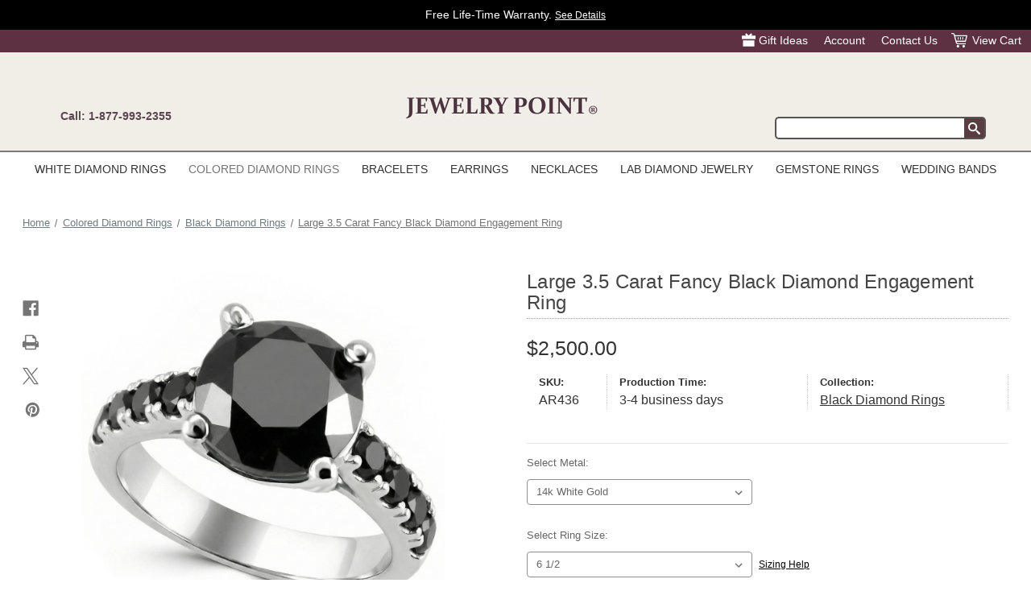

--- FILE ---
content_type: text/html; charset=UTF-8
request_url: https://www.jewelrypoint.com/large-3-5-carat-fancy-black-diamond-engagement-ring/
body_size: 45734
content:


<!DOCTYPE html>
<html class="no-js" lang="en">
    <head>
        <title>Large 3.5 Carat Fancy Black Diamond Engagement Ring</title>
        <link rel="dns-prefetch preconnect" href="https://cdn11.bigcommerce.com/s-9b8niz" crossorigin><link rel="dns-prefetch preconnect" href="https://fonts.googleapis.com/" crossorigin><link rel="dns-prefetch preconnect" href="https://fonts.gstatic.com/" crossorigin>
        <!--<link rel="preload" as="image" href="https://cdn11.bigcommerce.com/s-9b8niz/stencil/ddee74f0-28e1-013e-5b49-1e0f5f6a8259/e/0e88e8a0-b520-013e-f7a2-4ef3209772a9/img/banner-image-mobile-min.png" />
        <link rel="preload" as="image" href="https://cdn11.bigcommerce.com/s-9b8niz/stencil/ddee74f0-28e1-013e-5b49-1e0f5f6a8259/e/0e88e8a0-b520-013e-f7a2-4ef3209772a9/img/colored-diamond-rings2.png" />
        <link rel="preload" as="image" href="https://cdn11.bigcommerce.com/s-9b8niz/stencil/ddee74f0-28e1-013e-5b49-1e0f5f6a8259/e/0e88e8a0-b520-013e-f7a2-4ef3209772a9/img/wedding-bands-banner.jpg" />-->
        <meta property="product:price:amount" content="2500" /><meta property="product:price:currency" content="USD" /><meta property="og:rating" content="5" /><meta property="og:url" content="https://www.jewelrypoint.com/large-3-5-carat-fancy-black-diamond-engagement-ring/" /><meta property="og:site_name" content="Jewelry Point" /><meta name="keywords" content="black,diamond,engagement,ring,large,solitaire,fancy"><meta name="description" content="Our elegant engagement ring is made with fancy black diamonds weighing a total of 3.50ct. This ring is perfect for anyone looking for a piece with a modern take on classic elegance. The ring is available in a wide variety of metals and sizes."><link rel='canonical' href='https://www.jewelrypoint.com/large-3-5-carat-fancy-black-diamond-engagement-ring/' /><meta name='platform' content='bigcommerce.stencil' /><meta property="og:type" content="product" />
<meta property="og:title" content="Large 3.5 Carat Fancy Black Diamond Engagement Ring" />
<meta property="og:description" content="Our elegant engagement ring is made with fancy black diamonds weighing a total of 3.50ct. This ring is perfect for anyone looking for a piece with a modern take on classic elegance. The ring is available in a wide variety of metals and sizes." />
<meta property="og:image" content="https://cdn11.bigcommerce.com/s-9b8niz/products/3073/images/29673/large-black-diamond-engagement-ring__71640.1768671530.350.513.jpg?c=2" />
<meta property="fb:admins" content="1226571747" />
<meta property="og:availability" content="instock" />
<meta property="pinterest:richpins" content="enabled" />
        
         
        <link href="https://cdn11.bigcommerce.com/s-9b8niz/product_images/favjpoint3.gif?t=1474295059" rel="shortcut icon">
        <meta name="viewport" content="width=device-width, initial-scale=1">
        <meta name="google-site-verification" content="58J0XM9IWSTi1Ywux8sVGP7mS3pBtdkyMkfY1MndVcA" />
        <script src="https://cdn-widgetsrepository.yotpo.com/v1/loader/GbewDMs6LHVoZdFIjRjfwaCgFKwQXDSGO42RtVXD" async></script>
        <script nonce="">
            document.documentElement.className = document.documentElement.className.replace('no-js', 'js');
        </script>

        <script nonce="">
    function browserSupportsAllFeatures() {
        return window.Promise
            && window.fetch
            && window.URL
            && window.URLSearchParams
            && window.WeakMap
            // object-fit support
            && ('objectFit' in document.documentElement.style);
    }

    function loadScript(src) {
        var js = document.createElement('script');
        js.src = src;
        js.onerror = function () {
            console.error('Failed to load polyfill script ' + src);
        };
        document.head.appendChild(js);
    }

    if (!browserSupportsAllFeatures()) {
        loadScript('https://cdn11.bigcommerce.com/s-9b8niz/stencil/ddee74f0-28e1-013e-5b49-1e0f5f6a8259/e/0e88e8a0-b520-013e-f7a2-4ef3209772a9/dist/theme-bundle.polyfills.js');
    }
</script>
        <script nonce="">window.consentManagerTranslations = `{"locale":"en","locales":{"consent_manager.data_collection_warning":"en","consent_manager.accept_all_cookies":"en","consent_manager.gdpr_settings":"en","consent_manager.data_collection_preferences":"en","consent_manager.manage_data_collection_preferences":"en","consent_manager.use_data_by_cookies":"en","consent_manager.data_categories_table":"en","consent_manager.allow":"en","consent_manager.accept":"en","consent_manager.deny":"en","consent_manager.dismiss":"en","consent_manager.reject_all":"en","consent_manager.category":"en","consent_manager.purpose":"en","consent_manager.functional_category":"en","consent_manager.functional_purpose":"en","consent_manager.analytics_category":"en","consent_manager.analytics_purpose":"en","consent_manager.targeting_category":"en","consent_manager.advertising_category":"en","consent_manager.advertising_purpose":"en","consent_manager.essential_category":"en","consent_manager.esential_purpose":"en","consent_manager.yes":"en","consent_manager.no":"en","consent_manager.not_available":"en","consent_manager.cancel":"en","consent_manager.save":"en","consent_manager.back_to_preferences":"en","consent_manager.close_without_changes":"en","consent_manager.unsaved_changes":"en","consent_manager.by_using":"en","consent_manager.agree_on_data_collection":"en","consent_manager.change_preferences":"en","consent_manager.cancel_dialog_title":"en","consent_manager.privacy_policy":"en","consent_manager.allow_category_tracking":"en","consent_manager.disallow_category_tracking":"en"},"translations":{"consent_manager.data_collection_warning":"We use cookies (and other similar technologies) to collect data to improve your shopping experience.","consent_manager.accept_all_cookies":"Accept All Cookies","consent_manager.gdpr_settings":"Settings","consent_manager.data_collection_preferences":"Website Data Collection Preferences","consent_manager.manage_data_collection_preferences":"Manage Website Data Collection Preferences","consent_manager.use_data_by_cookies":" uses data collected by cookies and JavaScript libraries to improve your shopping experience.","consent_manager.data_categories_table":"The table below outlines how we use this data by category. To opt out of a category of data collection, select 'No' and save your preferences.","consent_manager.allow":"Allow","consent_manager.accept":"Accept","consent_manager.deny":"Deny","consent_manager.dismiss":"Dismiss","consent_manager.reject_all":"Reject all","consent_manager.category":"Category","consent_manager.purpose":"Purpose","consent_manager.functional_category":"Functional","consent_manager.functional_purpose":"Enables enhanced functionality, such as videos and live chat. If you do not allow these, then some or all of these functions may not work properly.","consent_manager.analytics_category":"Analytics","consent_manager.analytics_purpose":"Provide statistical information on site usage, e.g., web analytics so we can improve this website over time.","consent_manager.targeting_category":"Targeting","consent_manager.advertising_category":"Advertising","consent_manager.advertising_purpose":"Used to create profiles or personalize content to enhance your shopping experience.","consent_manager.essential_category":"Essential","consent_manager.esential_purpose":"Essential for the site and any requested services to work, but do not perform any additional or secondary function.","consent_manager.yes":"Yes","consent_manager.no":"No","consent_manager.not_available":"N/A","consent_manager.cancel":"Cancel","consent_manager.save":"Save","consent_manager.back_to_preferences":"Back to Preferences","consent_manager.close_without_changes":"You have unsaved changes to your data collection preferences. Are you sure you want to close without saving?","consent_manager.unsaved_changes":"You have unsaved changes","consent_manager.by_using":"By using our website, you're agreeing to our","consent_manager.agree_on_data_collection":"By using our website, you're agreeing to the collection of data as described in our ","consent_manager.change_preferences":"You can change your preferences at any time","consent_manager.cancel_dialog_title":"Are you sure you want to cancel?","consent_manager.privacy_policy":"Privacy Policy","consent_manager.allow_category_tracking":"Allow [CATEGORY_NAME] tracking","consent_manager.disallow_category_tracking":"Disallow [CATEGORY_NAME] tracking"}}`;</script>

        <script nonce="">
            window.lazySizesConfig = window.lazySizesConfig || {};
            window.lazySizesConfig.loadMode = 1;
        </script>
        <script nonce="" async src="https://cdn11.bigcommerce.com/s-9b8niz/stencil/ddee74f0-28e1-013e-5b49-1e0f5f6a8259/e/0e88e8a0-b520-013e-f7a2-4ef3209772a9/dist/theme-bundle.head_async.js"></script>
        
        <link href="https://fonts.googleapis.com/css?family=Montserrat:700,500&display=block" rel="stylesheet">
        
        <script nonce="" async src="https://cdn11.bigcommerce.com/s-9b8niz/stencil/ddee74f0-28e1-013e-5b49-1e0f5f6a8259/e/0e88e8a0-b520-013e-f7a2-4ef3209772a9/dist/theme-bundle.font.js"></script>

        <link data-stencil-stylesheet href="https://cdn11.bigcommerce.com/s-9b8niz/stencil/ddee74f0-28e1-013e-5b49-1e0f5f6a8259/e/0e88e8a0-b520-013e-f7a2-4ef3209772a9/css/theme-bd9e3a50-28ef-013e-412c-46235098b676.css" rel="stylesheet">

        <!-- Start Tracking Code for analytics_siteverification -->

<meta name="google-site-verification" content="58J0XM9IWSTi1Ywux8sVGP7mS3pBtdkyMkfY1MndVcA" />

<!-- End Tracking Code for analytics_siteverification -->


<script type="text/javascript" src="https://checkout-sdk.bigcommerce.com/v1/loader.js" defer ></script>
<script src="https://www.google.com/recaptcha/api.js" async defer></script>
<script type="text/javascript">
var BCData = {"product_attributes":{"sku":"AR436","upc":null,"mpn":"ENR464-2-un","gtin":null,"weight":null,"base":true,"image":null,"stock":null,"instock":true,"stock_message":null,"purchasable":true,"purchasing_message":null,"call_for_price_message":null,"price":{"without_tax":{"formatted":"$2,500.00","value":2500,"currency":"USD"},"tax_label":"Tax"}}};
</script>
<script src="https://chimpstatic.com/mcjs-connected/js/users/2f10e1356bae07bb84e3e2ec1/46d8f479adaf229763dc947de.js"></script><script id="wsa-rich-snippets-1-intro" nonce="">
/*
    Web Site Advantage: SEO Rich Snippets App 1 [2.58.65899]
    https://bigcommerce.websiteadvantage.com.au/rich-snippets/
    Copyright (C) 2019 - 2025 Web Site Advantage
*/
</script>
<script type="application/ld+json" id="wsa-rich-snippets-jsonld-graph" nonce="">{"@context":"https://schema.org","@graph":[{"isPartOf":{"@id":"https://www.jewelrypoint.com/#WebSite"},"publisher":{"@id":"https://www.jewelrypoint.com/#Business"},"breadcrumb":{"@type":"BreadcrumbList","@id":"#BreadcrumbList","name":"Breadcrumbs (SEO Rich Snippets App)","itemListElement":[{"@type":"ListItem","position":1,"item":"https://www.jewelrypoint.com/colored-diamond-rings/","name":"Colored Diamond Rings" },{"@type":"ListItem","position":2,"item":"https://www.jewelrypoint.com/black-diamond-rings/","name":"Black Diamond Rings" },{"@type":"ListItem","position":3,"name":"Large 3.5 Carat Fancy Black Diamond Engagement Ring" }] },"@id":"https://www.jewelrypoint.com/large-3-5-carat-fancy-black-diamond-engagement-ring/#WebPage","url":"https://www.jewelrypoint.com/large-3-5-carat-fancy-black-diamond-engagement-ring/","name":"Large 3.5 Carat Fancy Black Diamond Engagement Ring","primaryImageOfPage":{"@type":"ImageObject","contentUrl":"https://cdn11.bigcommerce.com/s-9b8niz/images/stencil/original/products/3073/29673/large-black-diamond-engagement-ring__71640.1768671530.jpg?c=2" },"@type":"ItemPage" },{"@id":"https://www.jewelrypoint.com/#WebSite","url":"https://www.jewelrypoint.com/","name":"Jewelry Point","publisher":{"@id":"https://www.jewelrypoint.com/#Business"},"@type":"WebSite"},{"url":"https://www.jewelrypoint.com/","name":"Jewelry Point","@type":"Organization","@id":"https://www.jewelrypoint.com/#Business"}] }</script>
<script data-cfasync="false" data-dd-sm-ignore="true" id="wsa-rich-snippets-javascript" nonce="">var webSiteAdvantage=webSiteAdvantage||{};webSiteAdvantage.momentnow='2026-01-27T12:01:30+00:00';function wsa_error(m){console.error('SEO Rich Snippets: '+m,arguments)};function wsa_tryCatch(m,f){try{f()}catch(e){wsa_error(m,e)}};var wsa_jsonLdIdPostfix="";"use strict";webSiteAdvantage._offerPropertiesCount=0,webSiteAdvantage.addOfferExtras=function(e,t,i,a,r){wsa_tryCatch("addOfferExtras",(function(){var n=document.querySelector(".wsa-offer-pricevaliduntil"),o=null,d=new Date;if(i){var c=new Date(i);o=[c.getFullYear(),("0"+(c.getMonth()+1)).slice(-2),("0"+c.getDate()).slice(-2)].join("-")}else if(n)o=n.getAttribute("data-content");else if(a)if(a.ProductPriceValidUntilFixedDate)o=a.ProductPriceValidUntilFixedDate;else if(a.ProductPriceValidUntilDays){var l=new Date(d.getFullYear(),d.getMonth(),d.getDate()+a.ProductPriceValidUntilDays);o=[l.getFullYear(),("0"+(l.getMonth()+1)).slice(-2),("0"+l.getDate()).slice(-2)].join("-")}if(o&&new Date(o)>d){var s=[];if(s.push({"@context":"https://schema.org","@id":e+t,priceValidUntil:o}),r.forEach((function(i){s.push({"@context":"https://schema.org","@id":e+"?sku="+i+t,priceValidUntil:o})})),webSiteAdvantage._offerPropertiesCount++,!webSiteAdvantage.excludeProduct){var u=document.createElement("script");u.type="application/ld+json",u.id="wsa-rich-snippets-jsonld-product-offer-extras-"+webSiteAdvantage._offerPropertiesCount+window.wsa_jsonLdIdPostfix.toLowerCase(),u.text=JSON.stringify(s),document.querySelector("head").appendChild(u)}}}))};window.addEventListener('load',function(){webSiteAdvantage.addOfferExtras("https://www.jewelrypoint.com/large-3-5-carat-fancy-black-diamond-engagement-ring/","#Offer",'',null,[])});var wsa_removeMicrodata=true;var wsa_removeRemoveDynamicJsonLd=false;var wsa_productUrl="https://www.jewelrypoint.com/large-3-5-carat-fancy-black-diamond-engagement-ring/";var wsa_productId="3073";var wsa_productReviewCounts="both";var wsa_productReviewMinAggregateRating=0;var wsa_log=function(t){performance.mark(t);console.log(''+performance.now()+': '+t)};var wsa_headLog=function(t){var ds=document.getElementsByTagName('head')[0].dataset;ds.reviewLog=(ds.reviewLog||'')+' '+t;if (window.htmlLog)window.htmlLog('headLog: '+t);};"use strict";wsa_tryCatch("yotpo3",(function(){!function(e,t){var a="",o=e.wsa_productId,r=e.wsa_productUrl;function getYotopAppKey(){if(e.wsa_yotpoAppKey)return e.wsa_yotpoAppKey;if(e.wsa_productReviewKey)return e.wsa_productReviewKey;var t=document.querySelector('script[src*="yotpo.com/v1/loader/"]');if(t)return t.getAttribute("src").split("/").pop();for(var a=document.getElementsByTagName("script"),o=/\/\/staticw2\.yotpo\.com\/(.+?)\/widget\.js/g,r=0;r<a.length;r++)for(var i,n=a[r].textContent||a[r].innerText;null!==(i=o.exec(n));){var s=i[1];if(s)return s}}function getReviews(){e.wsa_headLog("getReviews"),fetch("https://api-cdn.yotpo.com/v3/storefront/store/"+a+"/product/"+o+"/reviews?page=1&perPage=5&sort=date,images,badge,rating",{method:"GET"}).then((function(e){return e.json()})).then((function(a){if(e.wsa_headLog("success"),a.reviews.length>0&&a.bottomline.averageScore>=window.wsa_productReviewMinAggregateRating){e.wsa_headLog("add");var o=a.bottomline.totalReview,i={"@context":"https://schema.org/","@type":"Product","@id":r+"#Product"+e.wsa_jsonLdIdPostfix,aggregateRating:{"@type":"AggregateRating",worstRating:"1",bestRating:"5",ratingValue:a.bottomline.averageScore},review:[]};switch(e.wsa_productReviewCounts){case"reviewCount":i.aggregateRating.reviewCount=o;break;case"ratingCount":i.aggregateRating.ratingCount=o;break;default:i.aggregateRating.reviewCount=o,i.aggregateRating.ratingCount=o}for(var n=0;n<a.reviews.length;n++){var s=a.reviews[n];i.review.push({"@type":"Review",author:{"@type":"Person",name:s.user.displayName},reviewRating:{"@type":"Rating",ratingValue:s.score},name:s.title,reviewBody:s.content,datePublished:s.createdAt})}if(console.log("jsonLd",i),!webSiteAdvantage.excludeProduct){e.wsa_headLog("adding");var d=t.createElement("script");d.type="application/ld+json",d.setAttribute("id","wsa-rich-snippets-jsonld-yotpo-product"+e.wsa_jsonLdIdPostfix.toLowerCase());var g=t.createTextNode(JSON.stringify(i));d.appendChild(g),t.querySelector("head").appendChild(d)}}e.wsa_log("Yotpo Structured Data Processed")}))}if(a=getYotopAppKey())e.wsa_headLog("instant"),getReviews();else{var i=!1;addEventListener("DOMContentLoaded",(function(){i||(i=!0,e.wsa_headLog("dcl"),(a=getYotopAppKey())?(e.wsa_headLog("key"),getReviews()):e.wsa_headLog("no-key"))}))}var n=t.querySelectorAll(".y-rich-snippet-script");if(null!==n&&n.length>0)for(var s=0;s<n.length;s++){var d=n[s];e.wsa_headLog("remove1"),d.parentNode.removeChild(d)}new MutationObserver((function(t){wsa_tryCatch("yotpo mutation head",(function(){t.forEach(function(t){var a=t.addedNodes;if(a&&a.length)for(var o=0;o<a.length;o++){var r=a[o];"SCRIPT"===r.nodeName&&"application/ld+json"===r.getAttribute("type")&&void 0!==r.classList&&r.classList.contains("y-rich-snippet-script")&&(e.wsa_headLog("remove2"),r.parentNode.removeChild(r))}}.bind(this))}))})).observe(t.querySelector("head"),{attributes:!0,childList:!0,characterData:!0,subtree:!0})}(window,document)}));webSiteAdvantage.richSnippetsApp=["9b8niz","www.jewelrypoint.com",600,"9b8niz",""];webSiteAdvantage.bcReviews=false;webSiteAdvantage.classyUnicode=webSiteAdvantage.classyUnicode||{};webSiteAdvantage.classyUnicode.options={querySelector:'.classyunicode,title,h1,h2,h3,h4,h5,.breadcrumb-label,.navPages-action,.footer-info-list,script[type="application/ld+json"]',processMetaTags:true};window.classySchemaOptions=window.classySchemaOptions||{};window.classySchemaOptions.scriptIdBase='wsa-rich-snippets-jsonld-classyschema-';window.classySchemaOptions.classNamePrefixes=["classyschema-","wsa-"];window.classySchemaOptions.customCssSelectors={"howto-name":"h1.page-heading"};webSiteAdvantage.classyCleanUp=webSiteAdvantage.classyCleanUp||{};webSiteAdvantage.classyCleanUp.options={removeMicrodata:true,removeJsonLd:true,removeDynamicJsonLd:false,removeJsonLdRegexExcludeIdPatterns:['^wsa-rich-snippets-.*$','reviewsWidgetProductSnippets'],removeJsonLdRegexExcludeClassPatterns:['^jdgm-.*$']};!function(d){var s=d.createElement('script');s.src='https://classyschema.org/2_15/faq_video_howto_unicode_cleanup.min.js';s.async=true;s.setAttribute('fetchpriority','high');d.getElementsByTagName('head')[0].appendChild(s)}(document);</script>

<!-- Make sure to replace ENTER_MERCHANT_CLIENT_ID_HERE
with your merchant account's client ID. You should
use a Sandbox client ID for development and testing,
and a production client ID for your live site.
-->

<script
    src="https://www.paypal.com/sdk/js?client-id=AXQfSWSD1jmRjLmBClfXfhKKGZyclY6n7YKRuC3XRyQQJeNxzknTpE-NNPllSrzI21Sg0N4En73Yj4C8&components=messages"
    data-namespace="PayPalSDK" defer>
</script><script id="wsa-rich-snippets-2-intro" nonce="">
/*
    Web Site Advantage: SEO Rich Snippets App 2 [2.58.65900]
    https://bigcommerce.websiteadvantage.com.au/rich-snippets/
    Copyright (C) 2019 - 2025 Web Site Advantage
*/
</script>
<script type="application/ld+json" id="wsa-rich-snippets-jsonld-product" nonce="">{"@context":"https://schema.org","@type":"Product","@id":"https://www.jewelrypoint.com/large-3-5-carat-fancy-black-diamond-engagement-ring/#Product","url":"https://www.jewelrypoint.com/large-3-5-carat-fancy-black-diamond-engagement-ring/","mainEntityOfPage":{"@id":"https://www.jewelrypoint.com/large-3-5-carat-fancy-black-diamond-engagement-ring/#WebPage"},"name":"Large 3.5 Carat Fancy Black Diamond Engagement Ring","image":["https://cdn11.bigcommerce.com/s-9b8niz/images/stencil/original/products/3073/29673/large-black-diamond-engagement-ring__71640.1768671530.jpg?c=2","https://cdn11.bigcommerce.com/s-9b8niz/images/stencil/1280w/products/3073/29673/large-black-diamond-engagement-ring__71640.1768671530.jpg?c=2","https://cdn11.bigcommerce.com/s-9b8niz/images/stencil/1100x1100/products/3073/29673/large-black-diamond-engagement-ring__71640.1768671530.jpg?c=2","https://cdn11.bigcommerce.com/s-9b8niz/images/stencil/1100x1100/products/3073/29673/large-black-diamond-engagement-ring__71640.1768671530.jpg?c=2","https://cdn11.bigcommerce.com/s-9b8niz/images/stencil/original/products/3073/29674/large-black-diamond-engagement-ring-side__49449.1768671523.jpg?c=2","https://cdn11.bigcommerce.com/s-9b8niz/images/stencil/1280w/products/3073/29674/large-black-diamond-engagement-ring-side__49449.1768671523.jpg?c=2","https://cdn11.bigcommerce.com/s-9b8niz/images/stencil/1100x1100/products/3073/29674/large-black-diamond-engagement-ring-side__49449.1768671523.jpg?c=2","https://cdn11.bigcommerce.com/s-9b8niz/images/stencil/1100x1100/products/3073/29674/large-black-diamond-engagement-ring-side__49449.1768671523.jpg?c=2","https://cdn11.bigcommerce.com/s-9b8niz/images/stencil/original/products/3073/28913/large-black-diamond-engagement-ring-on-hand__06850.1768671511.jpg?c=2","https://cdn11.bigcommerce.com/s-9b8niz/images/stencil/1280w/products/3073/28913/large-black-diamond-engagement-ring-on-hand__06850.1768671511.jpg?c=2","https://cdn11.bigcommerce.com/s-9b8niz/images/stencil/1100x1100/products/3073/28913/large-black-diamond-engagement-ring-on-hand__06850.1768671511.jpg?c=2","https://cdn11.bigcommerce.com/s-9b8niz/images/stencil/1100x1100/products/3073/28913/large-black-diamond-engagement-ring-on-hand__06850.1768671511.jpg?c=2"],"sku":"AR436","mpn":"ENR464-2-un","category":["Colored Diamond Rings/Black Diamond Rings","Colored Diamond Rings"],"brand":{"@type":"Brand","@id":"https://www.jewelrypoint.com/brands/JewelryPoint.html#Brand","url":"https://www.jewelrypoint.com/brands/JewelryPoint.html","name":"JewelryPoint" },"color":"Fancy Black (enhanced)","audience":{ "suggestedAge":{"@type": "QuantitativeValue","unitCode":"ANN"},"@type":"PeopleAudience"},"offers":{"@id":"https://www.jewelrypoint.com/large-3-5-carat-fancy-black-diamond-engagement-ring/#Offer","url":"https://www.jewelrypoint.com/large-3-5-carat-fancy-black-diamond-engagement-ring/","offeredBy":{"@id":"/#Business"}            ,"availability":"InStock","itemCondition":"NewCondition","price":2500.00,"priceCurrency":"USD","priceSpecification":[{"@type":"UnitPriceSpecification","disambiguatingDescription":"price without tax, unit price 2500, min quantity 1  ","priceCurrency":"USD","price":2500.00,"valueAddedTaxIncluded":"False"}],"@type":"Offer"},"description":"Our elegant engagement ring is made with fancy black diamonds weighing a total of 3.50ct.&nbsp;This ring is perfect for anyone looking for a piece with a modern take on classic elegance. The ring is available in a wide variety of metals and sizes."}</script>
<script data-cfasync="false" data-dd-sm-ignore="true" data-cookieconsent="ignore" id="wsa-tag-manager-tags" nonce="">
</script >

</script>
<script data-cfasync="false" data-dd-sm-ignore="true" data-cookieconsent="ignore" id="wsa-tag-manager-javascript-h-test" nonce="">!function(w,d){w.TagRocket=w.TagRocket||{};var T=w.TagRocket;T.teh=[];w.onerror=function(m,s,l,c,e){T.teh.push((l?(l+' '):'')+(c?(c+' '):'')+m+(m.colno?(':'+m.colno):'')+(s?(' '+s):''));};function a(s){var e=d.createElement('script'),h=d.getElementsByTagName('head')[0];e.appendChild(d.createTextNode(s));h.insertBefore(e,h.firstChild)}a('()=>{};window.arrowFunctions=1');a('async function a(){};window.asyncFunctions=1');var m=new Date().toISOString(),q='wsa-tag-manager-javascript-',z;T.tah=function(s){w.dataLayer=w.dataLayer||[];if(!w.gtag){w.gtag=function(){dataLayer.push(arguments)};gtag('js',new Date);t=d.createElement('script');t.async=!0;t.setAttribute('src','https://www.googletagmanager.com/gtag/js?id=G-7XTJM93TLW');d.head.appendChild(t)};if(!w.wsa_tre){gtag('config',"G-7XTJM93TLW",{groups:'TagRocketErrorTracking',send_page_view:false});;gtag('config',"G-MGJN18YEZE",{groups:'TagRocketErrorTracking',send_page_view:false});gtag('event','tag_rocket_error',{send_to:["G-MGJN18YEZE"],description:'Script Failure',app_version:'3.46.17',tag_rocket_version:'1.94',ua:navigator.userAgent});};w.wsa_tre=1;if(w.console)console.error('Tag Rocket (h): '+s,T.teh);T.teh.forEach(function(e){gtag('event','app_error',{send_to:'G-7XTJM93TLW',scope:s,description:s+' 3.46.17 h '+e,message:'h '+e,app_version:'3.46.17',automatic:1,tag_rocket_version:'1.94',pagedatetime:m,datetime:m,ua:navigator.userAgent,tags:"unknown",environment:'Production'})})};p=function(){if(!T.ts&&!d.getElementById(q+'second'))T.tah('Header Script Missing');else if(!T.tss)T.tah('Header Script Failure1');else if(!T.ts)T.tah('Header Script Failure2');if(!T.tm&&!d.getElementById(q+'main'))T.tah('Footer Script Missing');else if(!T.tm)T.tah('Footer Script Failure')};if(w.addEventListener)w.addEventListener('DOMContentLoaded',p);else w.attachEvent('onDOMContentLoaded',p)}(window,document)</script>
<script data-cfasync="false" data-dd-sm-ignore="true" data-cookieconsent="ignore" id="wsa-tag-manager-javascript-second" nonce="">
/*
    Web Site Advantage: Tag Rocket App Head [1.94.75590]
    https://bigcommerce.websiteadvantage.com.au/tag-rocket/
    Copyright (C) 2020 - 2025 Web Site Advantage
*/

!function(w,d){w.TagRocket=w.TagRocket||{};var T=w.TagRocket;T.tss=1;T.tags='gads|ga4|bing|pinterest';T.scc='US-OH';T.seu='false';w.dataLayer=w.dataLayer||[];T.gq=[];T.cX=function(){if(!w.gtag||!w.gtag.fake){w.gtag=function(){var _arguments=arguments;if(_arguments.length&&_arguments[0]=='consent')dataLayer.push(_arguments);else T.gq.push(_arguments)};w.gtag.fake=!0;}};T.cX();T.l='';var eet=new Date,eei=0,eer=0,eea='G-7XTJM93TLW';T.ecq=[];T.ec=function(){if(T.consent.analytics)gtag.apply(null,arguments);else T.ecq.push(arguments)};T.a=function(s,e,c,o){try{if(!eei){eei=1;if(!w.gtag||w.gtag.fake){w.gtag=function(){dataLayer.push(arguments)}}T.ec('config',eea,{groups:'TagRocketErrorTracking',send_page_view:false})}if(!eer){eer=1;T.ct=c;if(w.console)console.error('Tag Rocket: '+s+': '+e,o||'');T.ct=1;var z = e?e.substring(0,255):'-missing-';T.ec('event','app_error',{send_to:eea,scope:s,description:s+' 3.46.17 '+z,message:z,app_version:'3.46.17',automatic:1,tag_rocket_version:'1.94',pagedatetime:eet.toISOString(),datetime:new Date().toISOString(),ua:navigator.userAgent,tags:T.tags,timesinceload:new Date-eet,environment:'Production'});eer=0}}catch(x){try{T.ec('event','app_error',{send_to:eea,scope:'AppErrorError',description:'3.46.17 '+x,message:''+x,app_version:'3.46.17',tag_rocket_version:'1.94',pagedatetime:eet.toISOString(),datetime:new Date().toISOString(),ua:navigator.userAgent,tags:T.tags,timesinceload:new Date-eet,environment:'Production'});}catch(y){}}};T.eq=T.eq||[];if(w.addEventListener){w.addEventListener('error',function(){T.ef.apply(T,arguments)},{passive:!0,capture:!0});}else if(w.attachEvent){w.attachEvent('onerror',function(){T.ef.apply(T,arguments)});}if(!T.ef){T.ef=function(){T.eq.push(arguments)}};if(!T.cf){T.cq=T.cq||[];T.cf=function(){T.cq.push(arguments)};if(w.console){T.ce=console.error;console.error=function(){T.ce.apply(console,arguments);T.cf.apply(T,arguments)}}};try{T.dE='NewPromotionsAdded';T.dW=[];T.dX=0;T.cz=function(){T.dV(function(a){a.forEach(function(b){T.e(b.addedNodes,function(c){if(T.bF(c,T.bz)=='promotion'&&T.bE(c,'found')){T.dW.push(c)}T.e(T.dT(c,"["+T.bz+"='promotion']"),function(e){if(T.bE(e,'found')){T.dW.push(e)}})})});if(T.bp(T.dW)&&!T.dX){T.y(function(){T.dX=T.bb(function(){T.dX=0;T.f(T.dE,{elements:T.dW});T.dW=[];},100,'New Promotions Added')})}});};T.dP=[];T.dQ=0;T.dR=function(a){T.e(a,function(b){if(T.bF(b,T.bz)=='list'&&T.dS(b)&&T.bE(b,'found')){T.dP.push(b)}T.e(T.dT(b,"["+T.bz+"='list']"),function(c){if(T.dS(c)&&T.bE(c,'found')){T.dP.push(c)}})})};T.dU=function(){T.y(function(){if(T.bp(T.dP)){if(T.dQ)T.dL(T.dQ);T.dQ=T.bb(function(){T.f(T.cY,{elements:T.dP});T.dP=[];T.dQ=0},500,'New Products Added')}})};T.cy=function(e){T.dV(function(f){f.forEach(function(g){T.dR(g.addedNodes);});T.dU();},e||d.body)};T.cY='NewProductsAdded';T.bf='UserDataUpdated';T.dT=function(a,b){if(!a.querySelectorAll)return[];var c=a.querySelectorAll(b);if(Array.from)return Array.from(c);else return c};T.by=function(a){return T.dT(d,a)};T.dS=function(a){var b=T.bF(a,T.bA);return b&&!isNaN(parseInt(b,10))};T.N=function(a){return typeof a!=='undefined'&&a!==null};T.u=function(a){return a===0||(T.N(a)&&a!==''&&!isNaN(a))};T.ee=function(a){var b=String.fromCodePoint;if(b){return b(a)}return ''};T.ed=function(a,b,c){var e=[].slice.call(a).map(function(f){if(c||typeof(f)==='function')return f;try{return T.bj(f)}catch(g){if(Array.isArray(f)){return [].concat(f)}else return f}});if(T.bp(e)){e[0]=T.ee(b)+' %cTag Rocket: %c'+e[0];e.splice(1,0,'color:none;');e.splice(1,0,'color:#28a300;')}return e};T.aP=function(){if(w.console)console.warn.apply(console,T.ed(arguments,0x1F6A8,1))};T.cJ=function(){if(w.console)console.error.apply(console,T.ed(arguments,0x26A0,1))};T.ae=function(a,b){return a.sort(function(c,e){return e.price*e.quantity-c.price*c.quantity}).slice(0,b)};T.cQ=function(a,b,c,e){var f,g=function(h){if(h>=T.bp(a))c&&c();else T.bb(function(){T.t('SB95',function(){f=b(a[h],h);if(typeof f!=='undefined')c&&c(f);else g(h+1)},1)},0,'Yield '+h+' '+e);};g(0)};T.e=function(a,b){var c,e,f=T.bp(a);if(a&&f)for(c=0;c<f;c++){e=b(a[c],c);if(typeof e!=='undefined')return e}};T.dg=function(a,b){if(a&&T.bp(a))for(var c=0;c<T.bp(a);c++){if(a[c]===b)return true}};T.dZ=function(a,b,c){a.setAttribute(b,c)};T.p=function(a,b,c){if(T.N(c)&&c!=='')a[b]=c};T.cu=function(a,b){if(!b||!a)return a;var c=b.split('.'),e=a[c.shift()];return T.cu(e,c.join('.'))};T.t=function(a,b,c,e){try{c&&b.apply(this,e)}catch(f){T.a(a,''+f,1,f)}};T.bH=function(a,b,c,e){var f=function(){T.t.call(this,'SB24',c,1,arguments)};if(b==T.Q&&d.readyState!="loading"){T.bb(f,0,T.Q)}else{e=e||{};if(!T.N(e.passive)){e.passive=!0;}a.addEventListener&&a.addEventListener(b,f,e)|| a.attachEvent&&a.attachEvent('on'+b,f)}};T.P=function(a,b){T.bH(w,a,function(a){if(!b.done){b.done=1;b(a)}},{once:!0})};T.bc=function(a,b){try{return JSON.stringify(a,b)}catch(c){throw ''+T.bc.caller+' '+c}};T.cj=function(a){return a&&JSON.parse(a)};T.bj=function(a){return T.cj(T.bc(a))};T.dl=function(a){return T.bc(a)=='{}'};T.S=function(a){var b=Object(a),c,e,f,g=arguments;for(c=1;c<g.length;c++){e=g[c];if(e!=null){for(f in e){if(Object.prototype.hasOwnProperty.call(e,f))b[f]=e[f];}}}return b;};T.bp=function(a){return a.length};T.bK=function(a){try{if(!localStorage||T.eb)return !1;return localStorage.removeItem(a)}catch(b){T.a('SB63','Incognito Safari has blocked localStorage. This stops us tracking things like add to cart events',1,b);T.eb=!0}};T.bI=function(a){try{if(!localStorage||T.eb)return !1;return localStorage.getItem(a)}catch(b){T.a('SB61','Incognito Safari has blocked localStorage. This stops us tracking things like add to cart events',1,b);T.eb=!0}};T.bJ=function(a,b){try{if(!localStorage||T.eb)return !1;localStorage.setItem(a,b)}catch(c){T.a('SB60','Incognito Safari has blocked localStorage. This stops us tracking things like add to cart events',1,c);T.eb=!0}};T.ao=function(a){var b=d.cookie.match(new RegExp('(^| )'+a+'=([^;]+)')),c=b&&unescape(b[2])||'';return c=='deleted'?'':c};T.K=function(a){var b=w.performance;return b&&b.getEntriesByType&&b.getEntriesByType(a)};T.J=function(){var a=navigator;return a.connection||a.mozConnection||a.webkitConnection};T.H=function(a,b,c){return (a||'').replace(b,c||'')};T.ar=function(a){return (a||'').trim().toLowerCase()};T.bu=function(a){return T.H(T.H(T.ar(a),/([^a-z0-9 _])/g),/ +/g,'_')};T.L=function(a,b){b=b||255;if(!a)return '(missing)';a=T.H((''+a).trim(),/ *(\r\n|\n|\r) */gm,' ');if(T.bp(a)<=b)return a;return a.substring(0,b-3)+'...'};T.cK=function(a,b){var c='',e='';switch(b){case 'AU':c='0011';e='61';break;case 'US':case 'CA':c='011';e='1';break;case 'GB':c='011';e='44';break;case 'IT':c='00';e='39';break;}a=T.H(a,/[^\d+]+/g);if(c)a=T.H(a,new RegExp('^'+c),'+');if(a[0]!='+'&&e){a='+'+T.H(e+a,/^0/);}return a};T.bG=function(a,b){return a.hasAttribute(b)};T.bF=function(a,b){if(a.getAttribute)return T.L(a.getAttribute(b))};T.bE=function(a,b){var c='data-tagrocket-'+b;if(T.bG(a,c))return 0;T.dZ(a,c,'1');return 1};T.bN=function(a,b,c,e){var f=setInterval(function(){T.t(a,function(){try{c()}catch(g){if(b)clearInterval(f);throw g}},1)},e);return f};T.cw=function(a,b,c,e){if(a)T.dL(a);return T.bb(b,c,e)};T.dL=function(a){clearTimeout(a)};T.bb=function(a,b,c){return setTimeout(a,b,'Tag Rocket '+(c||''))};T.bT=function(a,b,c){T.dp('query getCartMetafields{site{cart{metafields(namespace:"bc_storefront" keys:["'+b+'"]){edges{node{entityId}}}}}}',function(e,f){T.t('SB82',function(){if(e>0){var g='createCartMetafield',h='',i=T.cu(f,'data.site.cart.metafields.edges');if (i&&i.length){g='updateCartMetafield';h=' metafieldEntityId:'+i[0].node.entityId}T.dp('mutation '+g+'{cart{'+g+'(input:{cartEntityId:"'+a+'" data:{key:"'+b+'" value:"'+T.bc(c).replace(/"/g,'\\"')+'"}'+h+'}){metafield{id entityId key value}errors{...on Error{message}}}}}',function(e,j){T.t('SB83',function(){if(e>0){}},1)})}},1)})};T.ea=function(a){T.cD.appendChild(a)};T.dY=function(a,b,c){b=b||{};if(b.onvisible&&d.hidden){T.P('visibilitychange',function(){T.dY(a,b,c)});return};var e=d.createElement(a),f;if(b.id&&d.getElementById(b.id))return;for(var g in b){T.dZ(e,g,b[g])}e.onload=e.onreadystatechange=function(){f=e.readyState;if(!f||f=='loaded'||f=='complete'){if(c)c();c=null}};T.ea(e);return e};T.aO=function(a,b,c){b=b||{};b.src=a;if(!T.N(b.async))b.async=!0;if(T.cG)b.nonce=T.cG;if(!T.N(b.onvisible))b.onvisible=!0;if(T.pageType!='orderconfirmation'||T.b.updated){T.dY('script',b,c)}else{T.o(T.bf,function(){T.dY('script',b,c)})}};T.dw=function(a){if(T.bG(a,'data-list-name'))return T.bF(a,'data-list-name');if(a.parentElement)return T.dw(a.parentElement)};T.M=function(){var a=d.querySelector('head meta[name="description"]');if(a)return T.bF(a,'content');};T.cI=function(a){var b=w.location.href.match(new RegExp('[?&]'+a+'=([^&]*)'));return decodeURIComponent(b&&b[1]||'')};T.dV=function(a,b,c){if(w.MutationObserver)T.P(T.Q,function(){c=c||{childList:!0,subtree:!0};b=b||d.body;if(!b)throw 'no target';new MutationObserver(a).observe(b,c)})};T.dE='NewPromotionsAdded';T.dW=[];T.dX=0;T.cz=function(){T.dV(function(a){a.forEach(function(b){T.e(b.addedNodes,function(c){if(T.bF(c,T.bz)=='promotion'&&T.bE(c,'found')){T.dW.push(c)}T.e(T.dT(c,"["+T.bz+"='promotion']"),function(e){if(T.bE(e,'found')){T.dW.push(e)}})})});if(T.bp(T.dW)&&!T.dX){T.y(function(){T.dX=T.bb(function(){T.dX=0;T.f(T.dE,{elements:T.dW});T.dW=[];},100,'New Promotions Added')})}});};T.dP=[];T.dQ=0;T.dR=function(a){T.e(a,function(b){if(T.bF(b,T.bz)=='list'&&T.dS(b)&&T.bE(b,'found')){T.dP.push(b)}T.e(T.dT(b,"["+T.bz+"='list']"),function(c){if(T.dS(c)&&T.bE(c,'found')){T.dP.push(c)}})})};T.dU=function(){T.y(function(){if(T.bp(T.dP)){if(T.dQ)T.dL(T.dQ);T.dQ=T.bb(function(){T.f(T.cY,{elements:T.dP});T.dP=[];T.dQ=0},500,'New Products Added')}})};T.cy=function(e){T.dV(function(f){f.forEach(function(g){T.dR(g.addedNodes);});T.dU();},e||d.body)};T.cY='NewProductsAdded';T.as='PromotionsVisible';T.dD=function(a){T.bw(T.as,a)};T.bv=function(a,b){var c,e=[];T.e(a.infos||a.items||a,function(f){c=f.product||f;if(!c.completed){e.push(c);}});if (T.bp(e)&&T.cI('showHidden')!='true'){T.a('SB55e',''+T.bp(e)+' incomplete products on '+b+' '+e[0].productId+' '+e[0].name,1,e);}};T.dz=function(a,b){var c="["+T.bz+"='list']["+T.bA+"='"+a+"']";if(b)c="[data-list-name='"+T.H(b,/['"\\]/g,'\\$&')+"'] "+c;return d.querySelector(c)};T.k='ProductsVisible';T.dB=function(a,b){if(T.aX||T.aY)a.search=T.aX||T.aY;T.bv(a,T.k);T.cU(T.k,a,b)};T.dM=function(a){T.t('SB19b',function(){var b,c={},e;T.e(a,function(f){if(!f.seen){f.seen=1;b=f.callback.name+f.id;if(!c[b])c[b]=[];c[b].push(f)}});for(var g in c){e=c[g][0];e.callback({infos:c[g],list:e.list})}},1)};T.dO=0;T.dN=[];T.dH=function(a){a.visibleTime=0;var b,c=new IntersectionObserver(function(e){if(e[0].isIntersecting){a.lastVisible=new Date;a.trigger='visible';b=T.bb(function(){c.disconnect();T.dN.push(a);if(T.dO)return;T.dO=T.bb(function(){T.dO=0;if(T.bp(T.dN)){T.dM(T.dN);T.dN=[];}},1000,'Visible Ticking')},2000-a.visibleTime,'On First Visible')}else{if(b)T.dL(b);if(a.lastVisible){a.visibleTime+=new Date-a.lastVisible;a.lastVisible=0}}},{threshold:[0.5]});c.observe(a.e)};T.dJ=[];T.dK=0;T.dI=function(a){T.dJ.push(a)};T.cA=function(){T.t('SB18',function(){var b,c,e=0,f=1,g=function(a){if(a.seen)return false;if(a.e&&a.e.getBoundingClientRect){try{b=a.e.getBoundingClientRect()}catch(h){}if(b){return b.top>-b.height/2&&b.left>-b.width/2&&b.bottom-b.height/2<=(w.innerHeight||d.documentElement.clientHeight)&&b.right-b.width/2<=(w.innerWidth||d.documentElement.clientWidth)}}return a.percent<T.dK},i=function(j,k){if(!k&&c)return;T.dL(c);c=T.bb(function(){c=0;T.t('SB18a',function(){l()},1)},j,'Scroll Tick '+k)} ,l=function(){var m=[],n=1,o,p,q,r=d.body,s=d.documentElement;q=w.pageYOffset,p=w.innerHeight;if(r&&r.scrollHeight){if(f==1)f=r.scrollHeight;if(s.clientHeight)n=s.clientHeight;if(q&&p)n=q+p;}o=n/f;if(o>T.dK){T.dK=o;e=n;T.t('SB18b',function(){T.e(T.dJ,function(a){a.trigger='scroll '+o;if(g(a)&&T.bp(m)<=5)m.push(a)});if(T.bp(m)){T.dM(m);i(5500,1)}},1);}};T.bH(d,'scroll',function(){i(1000,0);});T.P('load',function(){l()})},1);};T.dC=function(a){if(a.e&&('IntersectionObserver' in window)){T.dH(a)}else{T.dI(a)}};T.dG=function(a,b,c,e){if(!w._bcCsrfProtectionPatched&&e<10){T.bb(function(){T.dG(a,b,c,e+1)},100,'XMLHttpRequest Wait '+e)}else{var f=new XMLHttpRequest();e=e||1;f.onreadystatechange=function(){if(this.readyState==4){if(this.status!=200){if(e<12){T.bb(function(){T.dG(a,b,c,e+1)},1000,'XMLHttpRequest Retry '+e)}else{T.a('SB36','Request Failed after '+e+' attempts : '+a+' '+this.status,1,f);b(0,this.status)}}else{b(1,f.responseText?T.cj(f.responseText):'-missing-')}}};f.open(c?'POST':'GET',a,true);f.withCredentials=true;f.setRequestHeader('Content-type','application/json');if(c){f.setRequestHeader('Authorization','Bearer '+T.cH);f.send(T.bc({query:c}))}else{f.send()}}};T.dF=function(a,b,c,e){if(w.location.href.indexOf('googleusercontent.com')>0){c(0,'googleusercontent.com')}else{e=e||1;b=b||{};if(!w._bcCsrfProtectionPatched&&e<10){T.bb(function(){T.dF(a,b,c,e+1)},100,'Fetch Wait '+e)}else{w.fetch(a,b).then(function(f){if(f.ok){f.text().then(function(g){var h;try{h=T.cj(g)}catch(i){throw 'JSON parse error '+i+' '+a}try{c(h?1:0,h||'-empty-')}catch(i){throw 'onComplete error '+i+' '+a}})}else{if(e<12){T.bb(function(){T.dF(a,b,c,e+1)},1000*e,'Fetch '+e)}else{T.a('SB30','Fetch '+e+' Last Fail '+a+' '+f.status,1,f);try{c(0,f.status)}catch(i){T.a('SB30b','Fetch '+a+' onComplete '+(j.message||j),1,j)}}}}).catch(function(j){if(!j.message||!j.message.match(/^(cancel|annul|brochen|NetworkError when|Failed to fetch|취소됨)/)){if(e<12){T.bb(function(){T.dF(a,b,c,e+1)},1000,'Fetch Error '+e+1)}else{T.a('SB29','Fetch '+e+' Last Error '+a+' '+(j.message||j),1,j);c(0,j.message||j)}}else c(-1,j.message||j)})}}};T.dp=function(a,b){var c='/graphql';if(w.fetch){T.dF(c,{method:'POST',credentials:'same-origin',headers:{'Content-Type':'application/json',Authorization:'Bearer '+T.cH},body:T.bc({query:a})},b)}else{T.dG(c,b,a)}};T.bQ=function(a,b){if(w.fetch){T.dF(a,{credentials:'include'},b)}else{T.dG(a,b)}};T.bD=function(){T.o(T.dE,function(a){T.bB(T.bC(a.elements))})};T.bB=function(a){T.e(a,function(b){if(!b.e)b.e=d.querySelector("["+T.bz+"='promotion']["+T.bA+"='"+b.id+"']");var c=b.location=='top'?0.1:0.9;if(b.e){if(T.bE(b.e,'registered')){T.dC({se: T.dA,id:'',e:b.e,promotion:b,percent:c,callback:T.dD});T.bH(b.e,'click',function(){T.bw(T.au,b)})}}else{T.dC({se: T.dA,id:'',e:b.e,promotion:b,percent:c,callback:T.dD})}})};T.au='PromotionClicked';T.dy=0;T.bt=function(a,b){T.dy++;T.e(a.items,function(c,e){if(!b||T.dg(b,c)){c.e=c.e||T.dz(c.productId,a.listName);var f={se: T.dA,id:T.dy,e:c.e,product:c,list:a};if(c.e){if(T.bE(c.e,'registered')){f.callback=T.dB;f.percent=e/T.bp(a.items);T.dC(f);T.bH(c.e,'click',function(){if(!f.seen)T.dB({infos:[f],list:a});T.bw(T.Z,f);})}}else{f.callback=T.dB;f.percent=e/T.bp(a.items);T.dC(f);}}})};T.Z='ProductClicked';T.bC=function(a){var b,c,e,f,g=[];if(!a)a=T.by("["+T.bz+"='promotion']["+T.bA+"]");T.e(a,function(h){b=T.bF(h,T.bA);c=T.bF(h,'data-name');e=T.bF(h,'data-position');f={e:h};if(b)f.id=parseInt(b,10);if(c)f.name=c;if(e)f.location=e;g.push(f)});return g};T.bx=function(a){var b,c,e=[],f=T.dv(e,a);if(T.bp(e)){T.br({reason:'List',items:e},function(g){for(b in f){c=f[b];if(T.cB)c.category=T.cB;T.bt(c,g.items)}})}};T.du=[];T.dv=function(a,b){var c,e,f,g,h,i={},j,k,l,m,n,o,p=['{','blogid','pageid','categoryid','ssib'],q='data-tagrocket-searchprovider';T.e(b,function(r){j=T.dw(r)||'Page: '+T.cC;c=j.split(':')[0].trim();m=j;if(m.indexOf(':')>-1)m=m.split(':')[1].trim();i[j]=i[j]||{id:T.bu(j),type:c,listName:j,name:m,items:[]};n=T.du[j]||0;f=T.bF(r,T.bA);e=T.bF(r,'data-product-price');l=T.bF(r,'data-product-category');g=T.bF(r,'data-name');h=T.bF(r,'data-product-brand');o=T.bF(r,'data-position');k={e:r,index:n};if(f)k.productId=parseInt(f,10);if(isNaN(k.productId)){if(!T.dx&&f&&p.some&&p.some(function(m){f.indexOf(m)!=0})){T.dx=1;T.a('SB43','Page contains invalid '+T.bA+' value: '+f,1,r)}}else{T.bE(r,'found');if(T.u(e))k.price=parseFloat(e);if(l)k.category={path:l,breadcrumbs:[l]};if(T.bG(r,q))k.searchprovider=T.bF(r,q);if(T.h)k.currency=T.h;if(!isNaN(o))k.index=parseInt(o,10)-1;T.du[j]=n+1;a.push(k);i[j].items.push(k)}});return i};T.cg=function(a){var b='(unknown)';if(a&&a.nodeName){b=T.ar(a.nodeName);if(b=='body')return 'html>body';if(b=='head')return 'html>head';if(a.id)return b+'#'+a.id;if(a.className&&T.bp(a.className))b+='.'+a.className.split(/[ ,]+/).join('.');if(a.parentElement)b=T.cg(a.parentElement)+'>'+b;return b}};T.r=function(a,b){if(isNaN(a))return a;if(!b)b=0;var c=Math.pow(10,b),e=Number.EPSILON||2.220446049250313e-16;return Math.round((a+e)*c)/c};T.dt='GetValue';T.getProductId=function(a,b,c,e,f){if(c.type=='giftCertificate')return c.type;var g=(c.isVariant&&f?f:e);if(g.length<1)return;return T.H(T.H(T.H(T.H(T.H(T.H(T.H(T.H(T.H(T.H(T.H((T.e(g.split('||'),function(h){if((h.indexOf('[[psku]]')<0||c.productSku)&&(h.indexOf('[[pmpn]]')<0||c.productMpn)&&(h.indexOf('[[pupc]]')<0||c.productUpc)&&(h.indexOf('[[pgtin]]')<0||c.productGtin)&&(h.indexOf('[[vname]]')<0||c.variantName)&&(h.indexOf('[[vid]]')<0||c.variantId)&&(h.indexOf('[[vsku]]')<0||c.variantSku)&&(h.indexOf('[[vmpn]]')<0||c.variantMpn)&&(h.indexOf('[[vupc]]')<0||c.variantUpc)&&(h.indexOf('[[vgtin]]')<0||c.variantGtin))return h})||'[[pid]]'),/\[\[pid\]\]/ig,c.productId),/\[\[pmpn\]\]/ig,c.productMpn),/\[\[pupc\]\]/ig,c.productUpc),/\[\[pgtin\]\]/ig,c.productGtin),/\[\[psku\]\]/ig,c.productSku),/\[\[vname\]\]/ig,c.variantName),/\[\[vid\]\]/ig,c.variantId),/\[\[vsku\]\]/ig,c.variantSku),/\[\[vmpn\]\]/ig,c.variantMpn),/\[\[vupc\]\]/ig,c.variantUpc),/\[\[vgtin\]\]/ig,c.variantGtin)};T.bX=function(a){T.b.updated=!0;try{var b=a.billingAddress;T.p(b,'phone',T.cK(b.phone,b.countryCode));T.p(T.b,'email',T.ar(b.email));T.p(T.b,'phone',b.phone);T.p(T.b,'first_name',b.firstName);T.p(T.b,'last_name',b.lastName);T.p(T.b,'street',b.address1);T.p(T.b,'city',b.city);T.p(T.b,'state',b.stateOrProvince);T.p(T.b,'postal_code',b.postalCode);T.p(T.b,'country_code',b.countryCode);if(b.address2)T.b.street=(T.b.street?T.b.street+', ':'')+b.address2;}catch(c){T.a('SB56','Failed to update user data',1,c);}T.bw(T.bf,T.b);};T.bf='UserDataUpdated';T.dq=function(a,b){if(a.variants.edges){return T.e(a.variants.edges,function(c){if(c.node.entityId==b)return c.node})}};T.dr=function(a){var b='',c;T.e(a.options.edges,function(e,f){c=e.node;if(f)b+=', ';b+=c.displayName+':';T.e(c.values.edges,function(g){b+=' '+g.node.label})});return b};T.dn='ProductDataGathered';T.do='CartDataGathered';T.br=function(a,b){T.t('SB26c',function(){var c=a.cart,e,f,g,h,i=[],j=[],k=T.cI('showHidden')=='true',l=function(i){a.requests++;var m=i.slice(0,25),n=j.filter(function(o){return T.dg(m,o.p)&&!T.dg(n,o.v)}).map(function(o){return o.v});f='query Products{site{';if(h){f+='id:product(entityId:'+e[0].productId+'){entityId sku mpn upc gtin} product(sku:'+T.bc(h)+'){'}else{f+='products(first:25 entityIds:'+T.bc(m)+'){edges{node{'}f+='entityId sku name path defaultImage {url (width: 1000)}mpn upc gtin brand {name} categories{edges{node{name entityId breadcrumbs(depth:10 first:50){edges{node{name}}}}}}';if(c&&T.bp(n)){if(T.bp(n)>250)T.a('SB26','Can only get 250 variants. There are '+T.bp(n),1,n);f+='variants(first:250 entityIds:'+T.bc(n.slice(0,250))+'){edges{node{entityId mpn upc gtin options(first:50){edges{node{displayName values(first:50){edges{node{label}}}}}}}}}';}f+='twoVariants:variants(first:2){edges{node{entityId sku}}}';if(!h)f+='}}';f+='}}}';T.dp(f,function(p,q){T.t('SB32',function(){if(p>0){if(q.errors&&T.bp(q.errors))throw 'graphql '+q.errors[0].message;T.e(e,function(o){var r,s,t,u,v,x,y,z,aa,ab,ac,ad;if(h){x=T.cu(q,'data.site.product');y=T.cu(q,'data.site.id.sku');z=T.cu(q,'data.site.id.mpn');aa=T.cu(q,'data.site.id.upc');ab=T.cu(q,'data.site.id.gtin');delete o.productSku}else{ac=T.cu(q,'data.site.products.edges');if(!ac)T.a('SB32x',T.bc(q),1,q);x=T.e(ac,function(ae){if(!ae||!ae.node)T.a('SB32z',T.bc(q),1,q);if(ae&&ae.node&&ae.node.entityId==o.productId)return ae.node});if(x)y=x.sku}if(x){o.completed=!0;var af,ag=[],ah=o.sku,ai=x.name,aj=x.path,ak=x.defaultImage,al=x.mpn,am=x.upc,an=x.gtin,ao=x.brand,ap=o.variantId;ah=ah||h;if(y)o.productSku=y;if(ah&&y!=ah)o.variantSku=ah;if(ai)o.name=ai;if(ak){o.defaultImage=ak;if(ak.url)ak.data=T.H(ak.url,'/1000w/','/{:size}/')};if(aj)o.url=T.cE+aj;if(h){if(z)o.productMpn=z;else delete o.productMpn;if(aa)o.productUpc=aa;else delete o.productUpc;if(ab)o.productGtin=ab;else delete o.productGtin;if(al&&z!=al)o.variantMpn=al;if(am&&aa!=am)o.variantUpc=am;if(an&&ab!=an)o.variantGtin=an;}else{if(al)o.productMpn=al;if(am)o.productUpc=am;if(an)o.productGtin=an;}if(ao&&ao.name)o.brand=ao.name;if(ap&&c){ad=T.dq(x,ap);if(ad){if(ad.options)o.variantName=T.dr(ad);if(ad.mpn)o.variantMpn=ad.mpn;if(ad.upc)o.variantUpc=ad.upc;if(ad.gtin)o.variantGtin=ad.gtin}else{T.a('SB27','Failed to get extra variant information for variant: '+ap,1,x);o.variantName='(id='+ap+')'}};o.isVariant=(ah&&(!y||y!=ah))==!0;v=T.cu(x,'twoVariants.edges');if(T.bp(v)>0){af=v[0].node;if(!o.isVariant)o.hasVariants=T.bp(v)>1||!(o.productSku==af.sku||af.sku=='');if(T.bp(v)<2&&!o.variantId)o.variantId=af.entityId};o.categories=ag;t=T.cu(x,'categories.edges');T.e(t,function(aq){if(!aq||!aq.node){T.a('SB32c',T.bc(t),1,t)}else{s={id:aq.node.entityId,name:aq.node.name,breadcrumbs:[]};ag.push(s);u=T.cu(aq,'node.breadcrumbs.edges');if(!u){T.a('SB32b',T.bc(t),1,t)}else{T.e(u,function(ar){s.breadcrumbs.push(ar.node.name);});s.path=s.breadcrumbs.join("/");if(!r||r.id>s.id)r=s}}});o.category=r}})}else{if(T.pageType!='orderconfirmation'&&p==0)T.a(a.reason,'Failed to get extra information for '+T.bp(m)+',ok='+p+',status='+q,1,m)}if(T.bp(i)>25){l(i.slice(25))}else{if(p>0&&!c&&w.location.href.indexOf('translate.goog')<0){var as=[];T.e(e,function(o){if(!o.completed)as.push(o)});if(T.bp(as)&&!k){if(g)T.a('SB55d','Could not get extra product data for URL sku '+g,1,{issues:as,items:e});else if(h)T.a('SB55a','Could not get extra product data for sku '+h,1,{issues:as,items:e});else T.a('SB55b',a.reason+' '+a.requests+' Could not get extra product data for '+T.bp(as)+' out of '+T.bp(e)+' items. '+as[0].productId,1,{issues:as,items:e});T.a('SB55c',T.bc(q),1,q)}}if(a.reason==T.q&&T.bp(e)&&!e[0].variantId&&T.ds)e[0].variantId=T.ds;b(a)}},1)})};if(a.reason==T.q){g=T.cI('sku');h=a.items[0].sku||g;}if(c){c.items=[];var at=c.lineItems;if(at)T.e([].concat(at.physicalItems,at.digitalItems,at.giftCertificates),function(au){if(c.currency&&c.currency.code)au.currency=c.currency.code;if(!T.u(au.price))au.price=au.salePrice;if(!T.u(au.price))au.price=au.list_price;if(au.type=='giftCertificate'){au.price=au.amount;au.productId='giftCertificate';au.quantity=1;au.isTaxable=au.taxable;au.completed=!0}if(au&&!au.parentId)c.items.push(au)});else{T.a('SB26b','Missing lineItems '+a.reason+' '+T.bc(a.response||c),1,c);return}}e=a.items||c.items;a.items=e;if(c)c.items=e;T.products=T.products||[];T.products.push(e);var av=0;if(c){if(T.h&&!c.currency)c.currency={code:T.h};var aw,ax=c.baseAmount,ay=c.cartAmount,az=c.coupons;if(ax&&ay)c.totalDiscount=ax-ay;if(az)c.couponCodes=az.map(function(ba){return ba.code}).join(', ')}T.e(e,function(o){var bb=o.discountAmount,bc=o.couponAmount;if(!o.productId&&o.product_id)o.productId=o.product_id;if(!o.variantId&&o.variant_id)o.variantId=o.variant_id;aw=0;if(bb)aw+=bb;if(bc){aw+=bc;if(c&&c.couponCodes)o.couponCodes=c.couponCodes}if(aw){o.totalDiscount=aw;av+=aw}if(o.type!='giftCertificate'&&o.productId&&!T.dg(i,o.productId))i.push(o.productId);if(o.variantId)j.push({p:o.productId,v:o.variantId});});if(c&&c.orderAmount)c.totalDiscount=(c.discountAmount||0)+av;if(!T.bp(i)){T.y(function(){b(a)})}else{a.requests=0;l(i);}},1)};T.t('SB33',function(){var a=T.cu(w,'prototype'),b=T.cu(a,'send'),c=T.cu(a,'open'),e=w.fetch;if(!T.xe){if(c){a.open=function(f,g){this.rurl=g;return c.apply(this,arguments)}}if(b&&b.apply){a.send=function(){var h=this;T.bH(h,'readystatechange',function(){if(h.readyState==4&&(h.status>399||h.status==0)){T.xe(h)}});return b.apply(this,arguments)}}}T.xq=T.xq||[];T.xe=function(i){T.xq.push(i)};if(!T.fe){if(e&&e.apply){w.fetch=function(g){/*This detects fetch errors.Please look up the stack for the real cause of the error*/return e.apply(this,arguments).then(function(j){if(j.status>399)T.fe({type:'status',url:j.url,message:j.status});return j}).catch(function(k){T.fe({type:T.ax,url:g.url||g,message:k.stack||k.message||k});throw k})}}}T.fq=T.fq||[];T.fe=function(l){T.fq.push(l)};},1);T.cx=function(){var a=0,b=0;T.aC='XMLHttpRequestResponseError';T.o(T.aC,function(a){var b=a.responseURL||a.rurl,c=a.status,e='XMLHttpRequest Response '+c,f=e+': '+b;if(b&&b.indexOf('/g/collect')>0)T.aD=1;if(b&&(b.indexOf('/api/storefront/carts/')>0||b.indexOf('/customer/current.jwt')>0)){}else{T.T(T.ax,{description:T.L(f),error_type:'network',error_message:T.L(e),error_filename:T.L(b),fatal:false})}},'GF30',1&&!T.aD);T.xe=function(c){a++;if(T.cD){T.cD.dataset.xhrErrors=a;T.cD.dataset.xhrErrorsInfo=(T.cD.dataset.xhrErrorsInfo||'')+' '+(c.responseURL||c.rurl)+' '+c.status+' '+c.statusText+' '+c.readyState;};if(d.visibilityState!='hidden'&&a<6)T.bw(T.aC,c)};if(T.xq){T.e(T.xq,function(c){T.xe(c)})}T.aE='FetchResponseError';T.o(T.aE,function(a){var b='Fetch Response '+d.visibilityState+' '+a.message;T.T(T.ax,{description:T.L(b+': '+a.url),error_type:'network',error_message:T.L(b),error_filename:T.L(a.url),fatal:false})},'GF34',1);T.fe=function(e){if(T.cD){T.cD.dataset.fetchErrors=b;T.cD.dataset.fetchErrorsInfo=(T.cD.dataset.fetchErrorsInfo||'')+' '+e.url+' '+T.L(e.message,30);};if(!(e.type==T.ax&&d.visibilityState=='hidden')){b++;if(b<6)T.bw(T.aE,e)}};if(T.fq){T.e(T.fq,function(e){T.fe(e)})}};T.bo=function(){return T.by("["+T.bz+"]["+T.bA+"]").length>0};T.bR=function(a){if(!localStorage)return;T.y(function(){var b,c,e,f=T.cj(T.bI('wsa-c'))||{version:'n/a'},g,h,i={};T.ca=0;T.e(a.items,function(j){var k=j.productSku,l=j.variantName,m=j.brand,n=j.sku,o=j.quantity;if(T.ca<3){b='id.'+j.id+'.p'+j.productId;if(j.variantId)b+='.v'+j.variantId;c={productId:j.productId,quantity:o,price:j.price,name:j.name,category:j.category};if(k)c.productSku=k;if(l)c.variantName=l;if(m)c.brand=m;if(n)c.sku=n;e=o;h=f[b];if(h)e-=h.quantity;e&&T.bZ(e,j,a);i[b]=c}f[b]=null});i.version='1.0';T.bJ('wsa-c',T.bc(i));for(g in f){h=f[g];h&&h.quantity&&T.bZ(-h.quantity,h,a)}});};T.bH(w,'visibilitychange',function(){if(T.bp(T.dN)){T.dM(T.dN);T.dN=[]}});T.cL=[];T.o=function(a,b,c,e){if(!a){T.a('On event missing event text: '+c,'');return};if(!c)c=a;if(T.bp(arguments)<4)e=!0;if(!a||(!e&&e!=false)||!c||!b){T.a('OnEvent bad data',a,b,c,e)}T.cL.push({r:new RegExp(a),c:b,s:c,p:e})};T.cM=[];T.on=function(a,b){if(!a)T.a('On event missing eventRegexText');if(!b)T.a('On event missing callback');T.cM.push({r:new RegExp(a),c:b,s:'C'+T.bp(T.cM),p:!0})};T.cN=function(f,g,h){T.e(f,function(i){if(i.r.test(g))T.t(i.s,i.c,i.p,[h,g])})};T.cO=function(f,g,h){T.e(f,function(i){if(i.r.test(g))T.t(i.s,i.c,i.p,[h,g])})};T.cP=function(f,g,h,b){T.cQ(f.filter(function(i){return i.r.test(g)}),function(i){T.t(i.s,i.c,i.p,[h,g])},b,g)};T.cR=function(g,h){T.cN(T.cM,g,h);if(!h.cancelBuiltInEvents)T.cN(T.cL,g,h);return h};T.cS=function(g,h,b){T.cP(T.cM,g,h,function(){if(!h.cancelBuiltInEvents)T.cP(T.cL,g,h,function(){b&&b(h)});else{b&&b(h)}});};T.cT=function(g,h){T.cO(T.cM,g,h);if(!h.cancelBuiltInEvents)T.cO(T.cL,g,h);return h};T.f=function(g,h){h.cancelBuiltInEvents=!1;return T.cR(g,h)};T.bw=function(g,h){T.y(function(){T.f(g,h)})};T.cU=function(g,h,b){h.cancelBuiltInEvents=!1;T.cS(g,h,function(j){b&&b(j)})};T.cV=function(g,h){h.cancelBuiltInEvents=!1;return T.cT(g,h)};T.aH=function(g,h){h.cancel=!1;T.cR(g,h);return !h.cancel};T.cW=function(g,h){h.cancel=!1;T.cT(g,h);return !h.cancel};T.b={};T.userData=T.b;T.userDataUpdated=function(){T.bw(T.bf,T.b)};T.cB='';T.app={a:'3.46.17',v:'1.94.75590',d:'2025/07/28 03:40'};T.h='USD';T.ah='USD';T.cC="Large 3.5 Carat Fancy Black Diamond Engagement Ring";T.cD=d.getElementsByTagName('head')[0];T.bz='data-event-type';T.bA='data-entity-id';T.Q='DOMContentLoaded';T.ax='exception';T.instantLoad='';T.dataTagEnabled='false';T.pageType='product';T.cE='https://www.jewelrypoint.com';T.cF=false;T.cG="";T.d='allow_enhanced_conversions';T.cH="eyJ0eXAiOiJKV1QiLCJhbGciOiJFUzI1NiJ9.eyJjaWQiOlsxXSwiY29ycyI6WyJodHRwczovL3d3dy5qZXdlbHJ5cG9pbnQuY29tIl0sImVhdCI6MTc2OTY4NTU3OCwiaWF0IjoxNzY5NTEyNzc4LCJpc3MiOiJCQyIsInNpZCI6NDgwNTU5LCJzdWIiOiJCQyIsInN1Yl90eXBlIjowLCJ0b2tlbl90eXBlIjoxfQ.BgWjtgJQfHPaM4CVS1sBCmWKKtNhDrrb-6abS9PzrjTk0t1LT3rFFXTSsudRQ3HST6EWEGf1CpgpU0XNpmnM6w";T.aX=T.cI('search_query');if(!T.aX)T.aX=T.cI('search_query_adv');if(T.aX)T.pageType=T.pageType+'_search';T.O=T.N(d.hidden)?''+d.hidden:'unknown';T.E=function(){if(T.bn){if(!w.gtag.real){w.gtag=function(){try{if(TextEncoder){var s=new TextEncoder().encode(T.bc(a)).byteLength;if(s>16000)T.a('GT5','Gtag Payload Too Large g t s'+s,1,arguments)}}catch(b){}dataLayer.push(arguments)};w.gtag.real=!0;T.e(T.gq,function(c){gtag.apply(null,c)});T.gq=[];}}else{T.cX();}};T.o(T.k,function(a){var b=[];T.e(a.infos,function(c){b.push(T.m({id:T.n(c.product)}))});T.j(a.search?'view_search_results':'view_item_list',{items:b})},'GA4',1);T.o(T.k,function(a){var b=[],c=a.list,e=c.listName,f={items:b},g;T.p(f,'currency',T.h);T.e(a.infos,function(h){g=T.aa(h.product,(h.e?'element':'stencil')+' '+h.trigger+' '+(h.product.searchprovider?h.product.searchprovider:''));if(g)b.push(g)});if(c.category&&c.type!=c.category)e=c.type+': '+c.category;T.T('view_item_list',T.ab(f,e,c.id))},'GF3d',1);T.o(T.k,function(a){var b='view_item_list',c=[],e=[],f=a.list,g=f.category,h=g||f.name,i={ecomm_prodid:c,ecomm_pagetype:'category',ecomm_category:h,event_category:f.type,event_label:h,items:e};if(T.h)i.currency=T.h;if(T.aX||T.aY){b='view_search_results';i.event_label=T.aX||T.aY;i.ecomm_pagetype='searchresults'};T.aZ(a.infos.map(function(j){return j.product}),c,e);T.aS(b,i)},'BA7j',1);T.o(T.k,function(a){T.ba=1;var b=[],c=[],e={ecomm_prodid:b,items:c,ecomm_pagetype:'other'};T.aZ(a.infos.map(function(f){return f.product}),b,c);if(a.search){e.ecomm_pagetype='searchresults';e.ecomm_query=a.search};T.aS('',e)},'BA8',1);T.o(T.k,function(a){var b=[],c=[],e,f,g,h,i,j='viewcontent',k={product_ids:b,line_items:c};if(a.search){k.search_query=a.search;j='search'}T.e(a.infos,function(l){f=l.product;h=f.category;i=f.brand;e=T.bk(f);b.push(e);g={product_id:e,product_price:f.listPrice,product_name:f.name};if(h)g.product_category=h.path;if(i)g.product_brand=i;c.push(g)});if(T.h)k.currency=T.h;T.bi(j,k)},'PI5',1);T.o(T.as,function(a){T.e(a.infos,function(b){T.at('view_promotion',b.promotion)})},'GF40',1);T.o(T.Z,function(a){var b=T.aa(a.product),c={items:[b]};T.p(c,'currency',T.h);if(b)T.T('select_item',T.ab(c,a.list.listName,a.list.id))},'GF3c',1);T.o(T.au,function(a){T.at('select_promotion',a)},'GF41',1);T.o(T.cY,function(a){T.bx(a.elements)});T.cZ='consent';T.da='default';T.db='update';T.dc='denied';T.dd='granted';T.G='ConsentChanged';T.z={gtagConsentModeV2:'basic',consentSource:'bc',bcEnabled:T.cF,enabled:T.cF};T.consent=T.z;T.gtmConsent=function(a,b){T.de(b||'gtm',a)};T.t('SB7',function(){var a,b,c=function(a){var e=(!d.referrer||d.referrer.indexOf('/manage/page-builder/')<0)&&d.location.href.indexOf('shogun.page/previews')<0;T.aJ=T.df=T.F=e;T.z.analytics=T.aJ;T.z.functional=T.df;T.z.targetingAdvertising=T.F;};a=T.ao('bc_consent');c(a);T.bN('SB7b',1,function(){b=T.ao('bc_consent');if(a!=b){a=b;c(b);T.f(T.G,T.z)}},500)},1);T.dh='ConsentEstablished';T.P(T.Q,function(){T.z.established='bc';T.di=!0;T.cU(T.dh,T.z)});T.y=function(a){if(T.di)a();else T.o(T.dh,a)};T.t('SB18',function(){T.de=function(a,b){var c,e,f=T.bj({o:b,c:T.z}),g=T.z.trLast;if(g&&!T.z.errorSent&&(g.ad_storage!=b.ad_storage||g.analytics_storage!=b.analytics_storage||g.functionality_storage!=b.functionality_storage)){T.z.errorSent=!0;if(w.initGA4&&T.z.bcEnabled){c='SB94';e='The BigCommerce GA4 feature may be causing consent issues. We suggest you switch to using Tag Rocket GA4'}else{c='SB91';e='[US-OH] external Consent Mode '+a+" command detected while Tag Rocket is set to using the BC Banner. Possibly because BigCommerce's BODL GA4 solution is enabled."}if(T.bI('wsa-cme'))T.aP(e,f);else T.a(c,e,1,f);T.bJ('wsa-cme','-')}}},1);T.dj=!0;T.dk=function(){var a=w.google_tag_data,b=T.da,c=a&&a.ics&&a.ics.entries,e={},f,g;if(c){for(f in c){g=c[f];if(T.N(g.update)){e[f]=g.update?T.dd:T.dc;b=T.db}else if(T.N(g.default))e[f]=g.default?T.dd:T.dc}if(!T.dl(e)){a=T.z.googleTagData;if(!a||T.bc(e)!=T.bc(a)||(b==T.db&&T.dj)){T.dj=!1;T.z.googleTagData=T.bj(e);T.de('google_tag_data_'+b,e)}}}};T.bN('SB81',0,T.dk,500);T.t('SB15',function(){var a,b=w.dataLayer,c=b.push,e=b.unshift,f=function(g,h){if(g.length>2&&g[0]==T.cZ)T.de('dl_'+g[1]+'_'+h,g[2])};for(a=0;a<b.length;a++){f(b[a],'before')};b.push=function(){var i=[].slice.call(arguments,0);c.apply(b,i);i.forEach(function(j){f(j,'push')})};b.unshift=function(){var i=[].slice.call(arguments,0);e.apply(b,i);i.forEach(function(j){f(j,'unshift')})}},1);T.init=function(){T.cJ('The Tag Rocket API needs to be enabled to use it. Global Tag Values > Settings.')};T.P(T.Q,function(){if(T.i)T.e(T.i,function(){T.init()});});T.D=[];T.g=function(){T.E();if(T.F)gtag.apply(null,arguments);else T.D.push(arguments)};T.o(T.G,function(){T.E();if(T.F){T.e(T.D,function(a){gtag.apply(null,a)});T.D=[]}});T.j=function(b,c,e){if(!c.send_to)c.send_to="AW-1062613447";c['developer_id.dODEzZj']=true;T.y(function(){T.t('GA91',function(){var f=''+d.location;if(e)gtag('set','page_location',e);T.g('event',b,c);if(e)gtag('set','page_location',f)},1)})};T.aI=[];T.R=function(){T.E();if(T.aJ)gtag.apply(null,arguments);else T.aI.push(arguments)};T.o(T.G,function(){T.E();if(T.aJ){T.e(T.aI,function(a){gtag.apply(null,a)});T.aI=[]}});T.aK=0;T.aL=0;T.aM=!1;T.aN=[];T.aB=Date.now();T.T=function(b,c){try{if(!T.aM&&b!='page_view'){T.aN.push([b,c]);return;}if(b==T.ax){T.aL++;if(T.aL>15)return};c=T.S({},T.I,c);c.send_to="G-MGJN18YEZE";T.aK++;c['developer_id.dODEzZj']=true;if(!gtag)T.a('GF43',b+': No gtag',1,c);T.y(function(){T.t('GF91',function(){T.R('event',b,c)},1)});if(!T.aM&&b=='page_view'){T.aM=!0;T.e(T.aN,function(e){T.T(e[0],e[1])})}}catch(f){T.a('GF42',b+': '+f,1,f);throw f}};gtag('set','developer_id.dODEzZj',true);T.o(T.G,function(){T.z.trLast={analytics_storage:T.aJ?T.dd:T.dc,functionality_storage:T.df?T.dd:T.dc,ad_storage:T.F?T.dd:T.dc};T.E();gtag(T.cZ,T.db,T.z.trLast);dataLayer.push({event:'bc_consent_update'})});T.o(T.G,function(){if(T.aJ&&T.ecq){T.E();T.e(T.ecq,function(a){gtag.apply(null,a)});T.ecq=[]}});if(T.cF){T.z.trLast={functionality_storage:T.df?T.dd:T.dc,ad_storage:T.F?T.dd:T.dc,analytics_storage:T.aJ?T.dd:T.dc};gtag(T.cZ,T.da,T.z.trLast);};T.bK('wsa-cm');T.dm=function(){var a={address:{}},b=a.address;T.p(a,'email',T.b.email);T.p(a,'phone_number',T.b.phone);T.p(b,'first_name',T.b.first_name);T.p(b,'last_name',T.b.last_name);T.p(b,'street',T.b.street);T.p(b,'city',T.b.city);T.p(b,'region',T.b.state);T.p(b,'postal_code',T.b.postal_code);T.p(b,'country',T.b.country_code);if(T.dl(b))delete a.address;if(!T.dl(a))gtag('set','user_data',a)};T.o(T.bf,function(){T.dm()});T.dm();gtag('js',new Date);T.t('GA2',function(){var a={groups:["TagRocket","GoogleAds"]},b={page_type:T.pageType};T.p(b,'customer_group_name',T.b.customer_group_name);T.p(b,'customer_group_id',T.b.customer_group_id);a[T.d]=!0;T.p(a,'user_id',T.b.id);T.g('config',"AW-1062613447",a);T.p(b,'currency_code',T.h);T.j('page_view',b);},1);T.t('GF1',function(){var a={},b={},c={send_page_view:false,groups:['TagRocket','GoogleAnalyticsFour']};T.I=a;var e={};T.p(e,'customer_id',T.b.id);T.p(e,'customer_group_name',T.b.customer_group_name);T.p(e,'customer_group_id',T.b.customer_group_id);T.p(e,'user_currency_code',T.h);gtag('set','user_properties',e);var f='deliveryType',g='',h=T.J(),i=T.K("resource"),j=T.K("navigation"),k=j&&j[0];b.meta_description=T.L(T.M());b.content_group=T.pageType;a.page_type=T.pageType;if(!w.arrowFunctions)g+='arrowFunctions ';if(!w.asyncFunctions)g+='asyncFunctions ';if(!w.fetch)g+='fetch ';if(!w.MutationObserver)g+='MutationObserver ';if(!w.addEventListener)g+='addEventListener ';b.missing_features=g.trim()||'(none)';if(i)a.early_hints=i.filter(function(l){return l.initiatorType=='early-hints'}).length;a.effective_connection_type=h&&h.effectiveType||'unknown';a.save_data=(h&&T.N(h.saveData))?''+h.saveData:'unknown';a.prerendered=T.N(d.prerendering)?''+d.prerendering:'not yet supported';a.delivery_type=k?(T.N(k[f])?k[f]||'normal':'not supported'):'unknown';a.initially_hidden=T.O;var m=d.documentElement,n=d.body;a.width=w.innerWidth||(m&&m.clientWidth);a.height=w.innerHeight||(m&&m.clientHeight);if(!a.width)T.P(T.Q,function(){a.width=n&&n.clientWidth;a.height=n&&n.clientHeight});T.p(a,'active_currency_code',T.h);T.p(a,'user_id',T.b.id);c[T.d]=!0;T.R('config',"G-MGJN18YEZE",T.S(c,a));b=T.S(b,a);T.T('page_view',b)},1);T.t('BA1c',function(a){w[a]=w[a]||[]},1,['uetq']);T.t('PI1c',function(){T.bd=[];T.be=1;w.pintrk=function(){var a=0,b=arguments;if(T.be)T.bd.push(b);else{try{w.pintrk.queue.push([].slice.call(b));a=1}catch(c){T.a('PAX','Pinterest Ads error: '+c,1,b)}}};pintrk.queue=[];pintrk.version='3.0';var e={fp_cookie:true};var f=function(){T.p(e,'em',T.b.email);T.p(e,'external_id',T.b.id);T.p(e,'ph',T.H(T.b.phone,/^\+/));T.p(e,'fn',T.ar(T.b.first_name));T.p(e,'ln',T.ar(T.b.last_name));T.p(e,'ct',T.ar(T.H(T.b.city,/\s+/g)));T.p(e,'st',T.ar(T.b.state));T.p(e,'zp',T.ar(T.H(T.b.postal_code,/\s+/g)));T.p(e,'country',T.ar(T.b.country_code));};f();T.o(T.bf,function(){f()});pintrk('load',"2614089101142",e);},1);T.bl='https://www.googletagmanager.com/gtag/js?id=G-MGJN18YEZE';T.y(function(){T.t('PI1b',function(){pintrk('page');if(T.be){T.be=0;T.e(T.bd,function(a){w.pintrk.apply(w.pintrk,a)})}},1);});}catch(e){T.teh=T.teh||[];T.teh.push(e);if(T.a)T.a('HEAD',''+e,1,e);else if(T.tah)T.tah('Head Script ISSUE');}T.ts=1}(window,document)

</script>

 <script data-cfasync="false" src="https://microapps.bigcommerce.com/bodl-events/1.9.4/index.js" integrity="sha256-Y0tDj1qsyiKBRibKllwV0ZJ1aFlGYaHHGl/oUFoXJ7Y=" nonce="" crossorigin="anonymous"></script>
 <script data-cfasync="false" nonce="">

 (function() {
    function decodeBase64(base64) {
       const text = atob(base64);
       const length = text.length;
       const bytes = new Uint8Array(length);
       for (let i = 0; i < length; i++) {
          bytes[i] = text.charCodeAt(i);
       }
       const decoder = new TextDecoder();
       return decoder.decode(bytes);
    }
    window.bodl = JSON.parse(decodeBase64("[base64]"));
 })()

 </script>

<script nonce="">
(function () {
    var xmlHttp = new XMLHttpRequest();

    xmlHttp.open('POST', 'https://bes.gcp.data.bigcommerce.com/nobot');
    xmlHttp.setRequestHeader('Content-Type', 'application/json');
    xmlHttp.send('{"store_id":"480559","timezone_offset":"-4.0","timestamp":"2026-01-27T12:01:29.93300800Z","visit_id":"93207b22-e3bc-4f83-afda-03f288a6b56c","channel_id":1}');
})();
</script>

    </head>
    <body>
        <svg data-src="https://cdn11.bigcommerce.com/s-9b8niz/stencil/ddee74f0-28e1-013e-5b49-1e0f5f6a8259/e/0e88e8a0-b520-013e-f7a2-4ef3209772a9/img/icon-sprite.svg" class="icons-svg-sprite"></svg>
        <a href="#main-content" class="skip-to-main-link">Skip to main content</a>
<header class="header" role="banner">
    <!--<div data-content-region="header_top--global"><div data-layout-id="1399bf1c-74e4-495a-9c87-626446021207">       <div data-sub-layout-container="53e154a1-0a0e-4876-a6c8-a5d70c4e25cd" data-layout-name="Layout">
    <style data-container-styling="53e154a1-0a0e-4876-a6c8-a5d70c4e25cd">
        [data-sub-layout-container="53e154a1-0a0e-4876-a6c8-a5d70c4e25cd"] {
            box-sizing: border-box;
            display: flex;
            flex-wrap: wrap;
            z-index: 0;
            position: relative;
            height: ;
            padding-top: 0px;
            padding-right: 0px;
            padding-bottom: 0px;
            padding-left: 0px;
            margin-top: 0px;
            margin-right: 0px;
            margin-bottom: 0px;
            margin-left: 0px;
            border-width: 0px;
            border-style: solid;
            border-color: #333333;
        }

        [data-sub-layout-container="53e154a1-0a0e-4876-a6c8-a5d70c4e25cd"]:after {
            display: block;
            position: absolute;
            top: 0;
            left: 0;
            bottom: 0;
            right: 0;
            background-size: cover;
            z-index: auto;
        }
    </style>

    <div data-sub-layout="8bc5c5b6-f8c8-408d-97bd-6fb828812f31">
        <style data-column-styling="8bc5c5b6-f8c8-408d-97bd-6fb828812f31">
            [data-sub-layout="8bc5c5b6-f8c8-408d-97bd-6fb828812f31"] {
                display: flex;
                flex-direction: column;
                box-sizing: border-box;
                flex-basis: 100%;
                max-width: 100%;
                z-index: 0;
                position: relative;
                height: ;
                padding-top: 0px;
                padding-right: 10.5px;
                padding-bottom: 0px;
                padding-left: 10.5px;
                margin-top: 0px;
                margin-right: 0px;
                margin-bottom: 0px;
                margin-left: 0px;
                border-width: 0px;
                border-style: solid;
                border-color: #333333;
                justify-content: center;
            }
            [data-sub-layout="8bc5c5b6-f8c8-408d-97bd-6fb828812f31"]:after {
                display: block;
                position: absolute;
                top: 0;
                left: 0;
                bottom: 0;
                right: 0;
                background-size: cover;
                z-index: auto;
            }
            @media only screen and (max-width: 700px) {
                [data-sub-layout="8bc5c5b6-f8c8-408d-97bd-6fb828812f31"] {
                    flex-basis: 100%;
                    max-width: 100%;
                }
            }
        </style>
        <div data-widget-id="cbc86b79-e773-4f06-99ea-cd2d02bcded3" data-placement-id="1e89eed3-a6b2-4840-bc4a-d73e587ccacc" data-placement-status="ACTIVE"><div class="topann">
        <a href="#" data-reveal-id="topbar-modal">JewelryPoint vs Competition</a>
    </div>
</div>
    </div>
</div>

</div></div>-->
    <div class="topann">
        <div class="topann-slider" data-slick='{
            "arrows": false,
            "mobileFirst": true,
            "slidesToShow": 1,
            "slidesToScroll": 1,
            "autoplay": true,
            "autoplaySpeed": 7000,
            "slide": "[data-topbar-slide]",
            "dots": false,
            "speed": 700
        }'>
            <div class="topslide" data-topbar-slide>Free Life-Time Warranty. <a href="https://www.jewelrypoint.com/warranty/">See Details</a></div>
            <div class="topslide" data-topbar-slide>60-Day Returns. <a href="https://www.jewelrypoint.com/shipping-returns/">See Details</a></div>
            <div class="topslide" data-topbar-slide>No Sales Tax. <a href="https://www.jewelrypoint.com/faq/">See Details</a></div>
            <div class="topslide" data-topbar-slide>Clearance Sale. <a href="https://www.jewelrypoint.com/search.php?search_query_adv=%22sale%22/">SHOP NOW</a></div>
        </div>
    </div>
    <div class="headerinner">
        <div class="header-sec show-for-large-up">
            <nav class="navUser">
        

    <ul class="navUser-section navUser-section--alt">
        <li class="navUser-item">
            <a class="navUser-action navUser-item--compare"
               href="/compare"
               data-compare-nav
               aria-label="Compare"
            >
                Compare <span class="countPill countPill--positive countPill--alt"></span>
            </a>
        </li>
        <li class="navUser-item">
            <a class="navUser-action gift-link" href="https://www.jewelrypoint.com/gift-ideas/" aria-label="Gift Ideas">
                Gift Ideas
            </a>
        </li>
        <!--<li class="navUser-item">
            <button class="navUser-action navUser-action--quickSearch"
               type="button"
               id="quick-search-expand"
               data-search="quickSearch"
               aria-controls="quickSearch"
               aria-label="Search"
            >
                Search
            </button>
        </li>-->
        <li class="navUser-item navUser-item--account">
                <a class="navUser-action"
                   href="/account.php"
                   aria-label="Account"
                >
                    Account
                </a>
        </li>
        <li class="navUser-item cntlink">
            <a class="navUser-action"
                href="/contact-us/"
                aria-label="Contact Us"
            >
                Contact Us
            </a>
        </li>
        <li class="navUser-item navUser-item--cart">
            <a class="navUser-action"
               href="/cart.php"
               aria-label="Cart with 0 items"
            >
                <span class="navUser-item-cartLabel">View Cart</span>
                <span class="countPill cart-quantity"></span>
            </a>

            <div class="dropdown-menu" id="cart-preview-dropdown" data-dropdown-content aria-hidden="true"></div>
        </li>
    </ul>
    <div class="dropdown dropdown--quickSearch" id="quickSearch" aria-hidden="true" data-prevent-quick-search-close>
        <div class="container SearchForm">
    <form class="form" onsubmit="return false" data-url="/search.php" data-quick-search-form>
        <fieldset class="form-fieldset">
            <div class="form-field">
                <label class="is-srOnly" for="nav-quick-search">Search</label>
                <input class="form-input"
                       data-search-quick
                       name="nav-quick-search"
                       id="nav-quick-search"
                       data-error-message="Search field cannot be empty."
                       placeholder="Search the store"
                       autocomplete="off"
                >
            </div>
        </fieldset>
    </form>
    <section class="quickSearchResults" data-bind="html: results"></section>
    <p role="status"
       aria-live="polite"
       class="aria-description--hidden"
       data-search-aria-message-predefined-text="product results for"
    ></p>
</div>
    </div>
</nav>
        </div>
        <div class="header-wrap">
        <div class="topphone show-for-large-up">
                Call:&nbsp;1-877-993-2355 
              </div>
        <a href="#" class="mobileMenu-toggle" data-mobile-menu-toggle="menu">
            <span class="mobileMenu-toggleIcon">Toggle menu</span>
        </a>
        <div class="header-right large-5 large-push-7 columns show-for-large-up">
            <div class="headlinks-wrap show-for-large-up">
                <ul class="header-features inline-list">
    <li class="bubbleInfo firstbubble"><a class="trigger" href="#"><span style="color: #68484b; font-weight: bold; font-size: 13px;">Free Shipping</span></a>
        <div class="popup">
            <p>All US orders are shipped free via FedEx Express service. International orders are shipped for a nominal fee via FedEx Express for a quick delivery anywhere in the world. <a href="/shipping-returns/#200">Our shipping options</a></p>
            <div class="tooltiparrow"></div>
            <a class="tooltipcross" href="#"></a>
        </div>
    </li>
    <li class="bubbleInfo"><a class="trigger" href="#"><span style="color: #68484b; font-weight: bold; font-size: 13px;">60-Day Returns</span></a>
        <div class="popup">
            <p>All orders including customized items can be returned for a full refund within 60 days - no restocking fees, no questions asked!  Learn more about our <a href="/shipping-returns/">return policies</a></p>
            <div class="tooltiparrow"></div>
            <a class="tooltipcross" href="#"></a>
        </div>
    </li>
    <li class="bubbleInfo thirdbubble"><a class="trigger" href="#"><span style="color: #68484b; font-weight: bold; font-size: 13px;">No Sales Tax</span></a>
        <div class="popup">
            <p>Save now even more! JewelryPoint does not collect sales tax on orders shipped outside the state of New York or outside the USA.</p>
            <div class="tooltiparrow"></div>
            <a class="tooltipcross" href="#"></a>
        </div>
    </li>
    <li class="bubbleInfo lastbubble"><a class="trigger" href="#"><span style="color: #68484b; font-weight: bold; font-size: 13px;">Life-Time Warranty</span></a>
        <div class="popup">
            <p>With our free Life-Time warranty you can enjoy your purchase without worrying about expensive repairs in the future. Refinishing a cleaning service is also included. <a href="/warranty/">Our Life-Time warranty</a></p>
            <div class="tooltiparrow"></div>
            <a class="tooltipcross" href="#"></a>
        </div>
    </li>
</ul>
                </div>
            <div class="header-search show-for-large-up">
                <form class="form"  action="/search.php">
    <fieldset class="form-fieldset">
        <div class="form-field">
            <label class="form-label is-srOnly" for="search_query_adv">Search Keyword:</label>
            <div class="form-prefixPostfix wrap">
                <input class="form-input" id="search_query_adv" name="search_query_adv" value="">
                <input class="button button--primary form-prefixPostfix-button--postfix" type="submit" value="Search">
            </div>
        </div>
    </fieldset>
</form>
            </div>
        </div>

            <div class="header-logo large-7 large-pull-5 columns header-logo--center">
                <a href="https://www.jewelrypoint.com/" class="header-logo__link show-for-large-up" data-header-logo-link>
            <div class="header-logo-image-container show-for-medium-up">
                <img class="header-logo-image" src="https://cdn11.bigcommerce.com/s-9b8niz/images/stencil/250x100/jpoint-logo2_1737594367__45388.original.jpg" alt="Jewelry Point" title="Jewelry Point">
            </div>
</a>
<div class="mobile-head hide-for-large-up">
    <a href="https://www.jewelrypoint.com/" class="header-logo__link" data-header-logo-link>
        <img class="header-logo-image" src='https://cdn11.bigcommerce.com/s-9b8niz/stencil/ddee74f0-28e1-013e-5b49-1e0f5f6a8259/e/0e88e8a0-b520-013e-f7a2-4ef3209772a9/img/mobile_logo.gif' alt="Jewelry Point" title="Jewelry Point">
    </a>
    <a class="newphone" href="#"><img src='https://cdn11.bigcommerce.com/s-9b8niz/stencil/ddee74f0-28e1-013e-5b49-1e0f5f6a8259/e/0e88e8a0-b520-013e-f7a2-4ef3209772a9/img/newphone.png'></a>
    <a class="mobile-cart"
    data-cart-preview
    data-options="align:right"
    href="/cart.php"
    aria-label="Cart with 0 items"
    >
    <svg width="25" height="22" viewBox="0 0 1792 1792" xmlns="http://www.w3.org/2000/svg"><path fill="#4e2f3f" d="M704 1536q0 52-38 90t-90 38-90-38-38-90 38-90 90-38 90 38 38 90zm896 0q0 52-38 90t-90 38-90-38-38-90 38-90 90-38 90 38 38 90zm128-1088v512q0 24-16.5 42.5t-40.5 21.5l-1044 122q13 60 13 70 0 16-24 64h920q26 0 45 19t19 45-19 45-45 19h-1024q-26 0-45-19t-19-45q0-11 8-31.5t16-36 21.5-40 15.5-29.5l-177-823h-204q-26 0-45-19t-19-45 19-45 45-19h256q16 0 28.5 6.5t19.5 15.5 13 24.5 8 26 5.5 29.5 4.5 26h1201q26 0 45 19t19 45z"/></svg>
    <span class="countPill cart-quantity"></span>
</a>
</div>
            </div>
            <div class="phnumbers">
				<button class="remodal-close phclose"><svg width="20" height="20" viewBox="0 0 1792 1792" xmlns="http://www.w3.org/2000/svg"><path fill="#ffffff" d="M1490 1322q0 40-28 68l-136 136q-28 28-68 28t-68-28l-294-294-294 294q-28 28-68 28t-68-28l-136-136q-28-28-28-68t28-68l294-294-294-294q-28-28-28-68t28-68l136-136q28-28 68-28t68 28l294 294 294-294q28-28 68-28t68 28l136 136q28 28 28 68t-28 68l-294 294 294 294q28 28 28 68z"/></svg>
                </button>
                <p>CALL <a href="tel:1-212-354-4349">1-212-354-4349</a></p>
				<p>TOLL-FREE <a href="tel:1-877-993-2355">1-877-993-2355</a></p>
			</div>
        </div>
    </div>
    <div class="navPages-container" id="menu" data-menu>
        <nav class="navPages">
    <ul class="navPages-list navPages-list-depth-max">
            <li class="navPages-item">
                    <a class="navPages-action navPages-action-depth-max has-subMenu is-root"
       href="https://www.jewelrypoint.com/diamond-engagement-wedding-rings/"
       data-collapsible="navPages-391"
       aria-label="White Diamond Rings"
    >
        White Diamond Rings
        <i class="icon navPages-action-moreIcon" aria-hidden="true">
            <svg><use href="#icon-chevron-down" /></svg>
        </i>
    </a>
    <div class="navPage-subMenu navPage-subMenu-horizontal" id="navPages-391" aria-hidden="true" tabindex="-1">
    <ul class="navPage-subMenu-list">
        <li class="navPage-subMenu-item-parent">
            <a class="navPage-subMenu-action navPages-action navPages-action-depth-max" href="https://www.jewelrypoint.com/diamond-engagement-wedding-rings/">All White Diamond Rings</a>
        </li>
            <li class="navPage-subMenu-item-child">
                    <a class="navPage-subMenu-action navPages-action" href="https://www.jewelrypoint.com/diamond-engagement-rings/">Engagement Rings</a>
            </li>
            <li class="navPage-subMenu-item-child">
                    <a class="navPage-subMenu-action navPages-action" href="https://www.jewelrypoint.com/matching-engagement-ring-sets/">Engagement Sets</a>
            </li>
            <li class="navPage-subMenu-item-child">
                    <a class="navPage-subMenu-action navPages-action" href="https://www.jewelrypoint.com/diamond-anniversary-rings/">Anniversary Rings</a>
            </li>
            <li class="navPage-subMenu-item-child">
                    <a class="navPage-subMenu-action navPages-action" href="https://www.jewelrypoint.com/diamond-cocktail-rings/">Cocktail Rings</a>
            </li>
            <li class="navPage-subMenu-item-child">
                    <a class="navPage-subMenu-action navPages-action" href="https://www.jewelrypoint.com/solitaire-ring-settings/">Solitaire Rings</a>
            </li>
            <li class="navPage-subMenu-item-child">
                    <a class="navPage-subMenu-action navPages-action" href="https://www.jewelrypoint.com/mens-diamond-rings/">Men&#x27;s Rings</a>
            </li>
            <li class="navPage-subMenu-item-child">
                    <a class="navPage-subMenu-action navPages-action" href="https://www.jewelrypoint.com/diamond-wedding-bands-rings/">Wedding Rings</a>
            </li>
    </ul>
</div>
            </li>
            <li class="navPages-item">
                    <a class="navPages-action navPages-action-depth-max has-subMenu is-root activePage"
       href="https://www.jewelrypoint.com/colored-diamond-rings/"
       data-collapsible="navPages-24"
       aria-label="Colored Diamond Rings"
    >
        Colored Diamond Rings
        <i class="icon navPages-action-moreIcon" aria-hidden="true">
            <svg><use href="#icon-chevron-down" /></svg>
        </i>
    </a>
    <div class="navPage-subMenu navPage-subMenu-horizontal" id="navPages-24" aria-hidden="true" tabindex="-1">
    <ul class="navPage-subMenu-list">
        <li class="navPage-subMenu-item-parent">
            <a class="navPage-subMenu-action navPages-action navPages-action-depth-max" href="https://www.jewelrypoint.com/colored-diamond-rings/">All Colored Diamond Rings</a>
        </li>
            <li class="navPage-subMenu-item-child">
                    <a class="navPage-subMenu-action navPages-action" href="https://www.jewelrypoint.com/blue-diamond-rings/">Blue Diamond Rings</a>
            </li>
            <li class="navPage-subMenu-item-child">
                    <a class="navPage-subMenu-action navPages-action" href="https://www.jewelrypoint.com/champagne-brown-diamond-rings/">Brown Diamond Rings</a>
            </li>
            <li class="navPage-subMenu-item-child">
                    <a class="navPage-subMenu-action navPages-action activePage" href="https://www.jewelrypoint.com/black-diamond-rings/">Black Diamond Rings</a>
            </li>
            <li class="navPage-subMenu-item-child">
                    <a class="navPage-subMenu-action navPages-action" href="https://www.jewelrypoint.com/green-diamond-rings/">Green Diamond Rings</a>
            </li>
            <li class="navPage-subMenu-item-child">
                    <a class="navPage-subMenu-action navPages-action" href="https://www.jewelrypoint.com/red-pink-diamond-rings/">Pink Diamond Rings</a>
            </li>
            <li class="navPage-subMenu-item-child">
                    <a class="navPage-subMenu-action navPages-action" href="https://www.jewelrypoint.com/canary-yellow-diamond-rings/">Yellow Diamond Rings</a>
            </li>
    </ul>
</div>
            </li>
            <li class="navPages-item">
                    <a class="navPages-action navPages-action-depth-max has-subMenu is-root"
       href="https://www.jewelrypoint.com/bracelets/"
       data-collapsible="navPages-394"
       aria-label="Bracelets"
    >
        Bracelets
        <i class="icon navPages-action-moreIcon" aria-hidden="true">
            <svg><use href="#icon-chevron-down" /></svg>
        </i>
    </a>
    <div class="navPage-subMenu navPage-subMenu-horizontal" id="navPages-394" aria-hidden="true" tabindex="-1">
    <ul class="navPage-subMenu-list">
        <li class="navPage-subMenu-item-parent">
            <a class="navPage-subMenu-action navPages-action navPages-action-depth-max" href="https://www.jewelrypoint.com/bracelets/">All Bracelets</a>
        </li>
            <li class="navPage-subMenu-item-child">
                    <a class="navPage-subMenu-action navPages-action" href="https://www.jewelrypoint.com/diamond-gemstone-bangle-bracelets/">Bangle Bracelets</a>
            </li>
            <li class="navPage-subMenu-item-child">
                    <a class="navPage-subMenu-action navPages-action" href="https://www.jewelrypoint.com/diamond-gold-charm-bracelets/">Charm Bracelets</a>
            </li>
            <li class="navPage-subMenu-item-child">
                    <a class="navPage-subMenu-action navPages-action" href="https://www.jewelrypoint.com/precious-gemstone-diamond-bracelets/">Gemstone Bracelets</a>
            </li>
            <li class="navPage-subMenu-item-child">
                    <a class="navPage-subMenu-action navPages-action" href="https://www.jewelrypoint.com/diamond-tennis-bracelets/">Tennis Bracelets</a>
            </li>
            <li class="navPage-subMenu-item-child">
                    <a class="navPage-subMenu-action navPages-action" href="https://www.jewelrypoint.com/fancy-gold-platinum-bracelets/">Gold Bracelets</a>
            </li>
            <li class="navPage-subMenu-item-child">
                    <a class="navPage-subMenu-action navPages-action" href="https://www.jewelrypoint.com/mens-bracelets">Men&#x27;s Bracelets</a>
            </li>
    </ul>
</div>
            </li>
            <li class="navPages-item">
                    <a class="navPages-action navPages-action-depth-max has-subMenu is-root"
       href="https://www.jewelrypoint.com/earrings/"
       data-collapsible="navPages-385"
       aria-label="Earrings"
    >
        Earrings
        <i class="icon navPages-action-moreIcon" aria-hidden="true">
            <svg><use href="#icon-chevron-down" /></svg>
        </i>
    </a>
    <div class="navPage-subMenu navPage-subMenu-horizontal" id="navPages-385" aria-hidden="true" tabindex="-1">
    <ul class="navPage-subMenu-list">
        <li class="navPage-subMenu-item-parent">
            <a class="navPage-subMenu-action navPages-action navPages-action-depth-max" href="https://www.jewelrypoint.com/earrings/">All Earrings</a>
        </li>
            <li class="navPage-subMenu-item-child">
                    <a class="navPage-subMenu-action navPages-action" href="https://www.jewelrypoint.com/diamond-hoop-earrings/">Hoop Earrings</a>
            </li>
            <li class="navPage-subMenu-item-child">
                    <a class="navPage-subMenu-action navPages-action" href="https://www.jewelrypoint.com/diamond-drop-earrings/">Drop Earrings</a>
            </li>
            <li class="navPage-subMenu-item-child">
                    <a class="navPage-subMenu-action navPages-action" href="https://www.jewelrypoint.com/diamond-stud-earrings/">Stud Earrings</a>
            </li>
            <li class="navPage-subMenu-item-child">
                    <a class="navPage-subMenu-action navPages-action" href="https://www.jewelrypoint.com/gemstone-diamond-earrings/">Gemstone Earrings</a>
            </li>
            <li class="navPage-subMenu-item-child">
                    <a class="navPage-subMenu-action navPages-action" href="https://www.jewelrypoint.com/gold-earrings/">Gold Earrings</a>
            </li>
    </ul>
</div>
            </li>
            <li class="navPages-item">
                    <a class="navPages-action navPages-action-depth-max has-subMenu is-root"
       href="https://www.jewelrypoint.com/diamond-gemstone-necklaces/"
       data-collapsible="navPages-386"
       aria-label="Necklaces"
    >
        Necklaces
        <i class="icon navPages-action-moreIcon" aria-hidden="true">
            <svg><use href="#icon-chevron-down" /></svg>
        </i>
    </a>
    <div class="navPage-subMenu navPage-subMenu-horizontal" id="navPages-386" aria-hidden="true" tabindex="-1">
    <ul class="navPage-subMenu-list">
        <li class="navPage-subMenu-item-parent">
            <a class="navPage-subMenu-action navPages-action navPages-action-depth-max" href="https://www.jewelrypoint.com/diamond-gemstone-necklaces/">All Necklaces</a>
        </li>
            <li class="navPage-subMenu-item-child">
                    <a class="navPage-subMenu-action navPages-action" href="https://www.jewelrypoint.com/diamond-necklaces-pendants/">Diamond Necklaces</a>
            </li>
            <li class="navPage-subMenu-item-child">
                    <a class="navPage-subMenu-action navPages-action" href="https://www.jewelrypoint.com/gemstone-necklaces-pendants/">Gemstone Necklaces</a>
            </li>
            <li class="navPage-subMenu-item-child">
                    <a class="navPage-subMenu-action navPages-action" href="https://www.jewelrypoint.com/gold-necklaces/">Gold Necklaces</a>
            </li>
            <li class="navPage-subMenu-item-child">
                    <a class="navPage-subMenu-action navPages-action" href="https://www.jewelrypoint.com/14k-18k-gold-chains/">Gold Chains</a>
            </li>
    </ul>
</div>
            </li>
            <li class="navPages-item">
                    <a class="navPages-action"
       href="https://www.jewelrypoint.com/lab-grown-diamond-jewelry/"
       aria-label="Lab Diamond Jewelry"
    >
        Lab Diamond Jewelry
    </a>
            </li>
            <li class="navPages-item">
                    <a class="navPages-action navPages-action-depth-max has-subMenu is-root"
       href="https://www.jewelrypoint.com/gemstone-rings/"
       data-collapsible="navPages-28"
       aria-label="Gemstone Rings"
    >
        Gemstone Rings
        <i class="icon navPages-action-moreIcon" aria-hidden="true">
            <svg><use href="#icon-chevron-down" /></svg>
        </i>
    </a>
    <div class="navPage-subMenu navPage-subMenu-horizontal" id="navPages-28" aria-hidden="true" tabindex="-1">
    <ul class="navPage-subMenu-list">
        <li class="navPage-subMenu-item-parent">
            <a class="navPage-subMenu-action navPages-action navPages-action-depth-max" href="https://www.jewelrypoint.com/gemstone-rings/">All Gemstone Rings</a>
        </li>
            <li class="navPage-subMenu-item-child">
                    <a class="navPage-subMenu-action navPages-action" href="https://www.jewelrypoint.com/blue-aquamarine-rings/">Aquamarine Rings</a>
            </li>
            <li class="navPage-subMenu-item-child">
                    <a class="navPage-subMenu-action navPages-action" href="https://www.jewelrypoint.com/morganite-engagement-rings/">Morganite Rings</a>
            </li>
            <li class="navPage-subMenu-item-child">
                    <a class="navPage-subMenu-action navPages-action" href="https://www.jewelrypoint.com/ruby-rings/">Ruby Rings</a>
            </li>
            <li class="navPage-subMenu-item-child">
                    <a class="navPage-subMenu-action navPages-action" href="https://www.jewelrypoint.com/sapphire-engagement-wedding-rings/">Sapphire Rings</a>
            </li>
            <li class="navPage-subMenu-item-child">
                    <a class="navPage-subMenu-action navPages-action" href="https://www.jewelrypoint.com/semi-precious-stones/">Semi-Precious Stones</a>
            </li>
            <li class="navPage-subMenu-item-child">
                    <a class="navPage-subMenu-action navPages-action" href="https://www.jewelrypoint.com/tanzanite-engagement-rings/">Tanzanite Rings</a>
            </li>
            <li class="navPage-subMenu-item-child">
                    <a class="navPage-subMenu-action navPages-action" href="https://www.jewelrypoint.com/tourmaline-rings/">Tourmaline Rings</a>
            </li>
    </ul>
</div>
            </li>
            <li class="navPages-item">
                    <a class="navPages-action navPages-action-depth-max has-subMenu is-root"
       href="https://www.jewelrypoint.com/wedding-bands/"
       data-collapsible="navPages-387"
       aria-label="Wedding Bands"
    >
        Wedding Bands
        <i class="icon navPages-action-moreIcon" aria-hidden="true">
            <svg><use href="#icon-chevron-down" /></svg>
        </i>
    </a>
    <div class="navPage-subMenu navPage-subMenu-horizontal" id="navPages-387" aria-hidden="true" tabindex="-1">
    <ul class="navPage-subMenu-list">
        <li class="navPage-subMenu-item-parent">
            <a class="navPage-subMenu-action navPages-action navPages-action-depth-max" href="https://www.jewelrypoint.com/wedding-bands/">All Wedding Bands</a>
        </li>
            <li class="navPage-subMenu-item-child">
                    <a class="navPage-subMenu-action navPages-action navPages-action-depth-max has-subMenu" href="https://www.jewelrypoint.com/gold-platinum-wedding-bands/" data-collapsible="navPages-410">
                        All-Metal Wedding Bands<i class="icon navPages-action-moreIcon" aria-hidden="true"><svg><use href="#icon-chevron-down" /></svg></i>
                    </a>
                    <div class="navPage-subMenu navPage-subMenu-horizontal" id="navPages-410" aria-hidden="true" tabindex="-1">
    <ul class="navPage-subMenu-list">
        <li class="navPage-subMenu-item-parent">
            <a class="navPage-subMenu-action navPages-action navPages-action-depth-max" href="https://www.jewelrypoint.com/gold-platinum-wedding-bands/">All All-Metal Wedding Bands</a>
        </li>
            <li class="navPage-subMenu-item-child">
                    <a class="navPage-subMenu-action navPages-action" href="https://www.jewelrypoint.com/14k-gold-mens-wedding-bands/">14k Gold Wedding Bands</a>
            </li>
            <li class="navPage-subMenu-item-child">
                    <a class="navPage-subMenu-action navPages-action" href="https://www.jewelrypoint.com/18k-gold-mens-wedding-bands/">18k Gold Wedding Bands</a>
            </li>
            <li class="navPage-subMenu-item-child">
                    <a class="navPage-subMenu-action navPages-action" href="https://www.jewelrypoint.com/mens-platinum-wedding-bands/">Platinum Wedding Bands</a>
            </li>
    </ul>
</div>
            </li>
            <li class="navPage-subMenu-item-child">
                    <a class="navPage-subMenu-action navPages-action" href="https://www.jewelrypoint.com/gemstone-wedding-bands/">Gemstone Wedding Bands</a>
            </li>
            <li class="navPage-subMenu-item-child">
                    <a class="navPage-subMenu-action navPages-action" href="https://www.jewelrypoint.com/white-diamond-bands/">White Diamond Bands</a>
            </li>
            <li class="navPage-subMenu-item-child">
                    <a class="navPage-subMenu-action navPages-action" href="https://www.jewelrypoint.com/color-diamond-wedding-bands/">Color Diamond Bands</a>
            </li>
            <li class="navPage-subMenu-item-child">
                    <a class="navPage-subMenu-action navPages-action" href="https://www.jewelrypoint.com/classic-diamond-anniversary-rings/">Classic Anniversary Rings</a>
            </li>
            <li class="navPage-subMenu-item-child">
                    <a class="navPage-subMenu-action navPages-action" href="https://www.jewelrypoint.com/diamond-gemstone-anniversary-rings/">Fancy Anniversary Rings</a>
            </li>
    </ul>
</div>
            </li>
    </ul>
    <ul class="navPages-list navPages-list--user mobile-menu1">
            <li class="navPages-item">
                <a class="navPages-action"
                   href="https://www.jewelrypoint.com/account.php"
                   aria-label="My Account"
                >
                    My Account
                </a>
            </li>
            <li class="navPages-item">
                <a class="navPages-action"
                   href="https://www.jewelrypoint.com/wishlist.php"
                   aria-label="WISH LIST"
                >
                    Wish List
                </a>
            </li>
        </ul>
        <ul class="navPages-list mobile-menu2">
            <li class="navPages-item">
                <a class="navPages-action"
                    href="#smile-home"
                    aria-label="Reward Program"
                >
                    Reward Program
                </a>
            </li>
            <li class="navPages-item">
                <a class="navPages-action"
                    href="https://www.jewelrypoint.com/contact-us/"
                    aria-label="Contact Us"
                >
                    Contact Us
                </a>
            </li>
            <li class="navPages-item">
                <a class="navPages-action"
                    href="https://www.jewelrypoint.com/shipping-returns/"
                    aria-label="Shipping & Returns"
                >
                    Shipping & Returns
                </a>
            </li>
            <li class="navPages-item">
                <a class="navPages-action"
                    href="https://www.jewelrypoint.com/about-us/"
                    aria-label="About Us"
                >
                    About Us
                </a>
            </li>
            <li class="navPages-item">
                <a class="navPages-action"
                    href="https://www.jewelrypoint.com/faq/"
                    aria-label="FAQ"
                >
                    FAQ
                </a>
            </li>
            <li class="navPages-item">
                <a class="navPages-action"
                    href="https://www.jewelrypoint.com/warranty/"
                    aria-label="Warranty"
                >
                    Warranty
                </a>
            </li>
            <li class="navPages-item">
                <a class="navPages-action"
                    href="https://www.jewelrypoint.com/gift-ideas/"
                    aria-label="Gift Ideas"
                >
                    Gift Ideas
                </a>
            </li>
            <li class="navPages-item">
                <a class="navPages-action"
                    href="https://www.jewelrypoint.com/privacy-policy/"
                    aria-label="Privacy Policy"
                >
                    Privacy Policy
                </a>
            </li>
            <li class="navPages-item">
                <a class="navPages-action"
                    href="https://www.jewelrypoint.com/reviews/"
                    aria-label="Reviews"
                >
                    Reviews
                </a>
            </li>
            <li class="navPages-item">
                <a class="navPages-action"
                    href="https://www.jewelrypoint.com/jewelrypoint-vs-competition/"
                    aria-label="JewelryPoint vs Competition"
                >
                    JewelryPoint vs Competition
                    <p><p></p></p>
                    .
                    <p><p></p></p>
                    .
                    <p><p></p></p>
                </a>
            </li>
    </ul>
</nav>
    </div>
    <div id="Header" class="SearchForm">
        <form class="form" action="/search.php" method="GET">
            <fieldset class="form-fieldset">
                <div class="form-field">
                    <label class="is-srOnly" for="">Search</label>
                    <div class="over-search-wrap">
                        <input class="form-input"
                            data-search-quick
                            name="search_query"
                            id="nav-menu-quick-search"
                            data-error-message="Search field cannot be empty."
                            placeholder="Search the store"
                            autocomplete="off"
                        >
                        <button type="submit"><svg width="25" height="25" viewBox="0 0 1792 1792" xmlns="http://www.w3.org/2000/svg"><path fill="#ffffff" d="M1216 832q0-185-131.5-316.5t-316.5-131.5-316.5 131.5-131.5 316.5 131.5 316.5 316.5 131.5 316.5-131.5 131.5-316.5zm512 832q0 52-38 90t-90 38q-54 0-90-38l-343-342q-179 124-399 124-143 0-273.5-55.5t-225-150-150-225-55.5-273.5 55.5-273.5 150-225 225-150 273.5-55.5 273.5 55.5 225 150 150 225 55.5 273.5q0 220-124 399l343 343q37 37 37 90z"/></svg></button>
                    </div>
                </div>
            </fieldset>
        </form>
    </div>
    <div data-content-region="header_navigation_bottom--global"></div>
</header>
<div data-content-region="header_bottom--global"><div data-layout-id="de4f6324-7127-4938-ac8c-e56e22230135">       <div data-sub-layout-container="106a8e0a-2ca7-408d-8647-0d2d65b964fa" data-layout-name="Layout">
    <style data-container-styling="106a8e0a-2ca7-408d-8647-0d2d65b964fa">
        [data-sub-layout-container="106a8e0a-2ca7-408d-8647-0d2d65b964fa"] {
            box-sizing: border-box;
            display: flex;
            flex-wrap: wrap;
            z-index: 0;
            position: relative;
            height: ;
            padding-top: 0px;
            padding-right: 0px;
            padding-bottom: 0px;
            padding-left: 0px;
            margin-top: 0px;
            margin-right: 0px;
            margin-bottom: 0px;
            margin-left: 0px;
            border-width: 0px;
            border-style: solid;
            border-color: #333333;
        }

        [data-sub-layout-container="106a8e0a-2ca7-408d-8647-0d2d65b964fa"]:after {
            display: block;
            position: absolute;
            top: 0;
            left: 0;
            bottom: 0;
            right: 0;
            background-size: cover;
            z-index: auto;
        }
    </style>

    <div data-sub-layout="38f0310b-176f-46a2-89c8-d02f2c1e5ffb">
        <style data-column-styling="38f0310b-176f-46a2-89c8-d02f2c1e5ffb">
            [data-sub-layout="38f0310b-176f-46a2-89c8-d02f2c1e5ffb"] {
                display: flex;
                flex-direction: column;
                box-sizing: border-box;
                flex-basis: 100%;
                max-width: 100%;
                z-index: 0;
                position: relative;
                height: ;
                padding-top: 0px;
                padding-right: 10.5px;
                padding-bottom: 0px;
                padding-left: 10.5px;
                margin-top: 0px;
                margin-right: 0px;
                margin-bottom: 0px;
                margin-left: 0px;
                border-width: 0px;
                border-style: solid;
                border-color: #333333;
                justify-content: center;
            }
            [data-sub-layout="38f0310b-176f-46a2-89c8-d02f2c1e5ffb"]:after {
                display: block;
                position: absolute;
                top: 0;
                left: 0;
                bottom: 0;
                right: 0;
                background-size: cover;
                z-index: auto;
            }
            @media only screen and (max-width: 700px) {
                [data-sub-layout="38f0310b-176f-46a2-89c8-d02f2c1e5ffb"] {
                    flex-basis: 100%;
                    max-width: 100%;
                }
            }
        </style>
    </div>
</div>

</div></div>
<div data-content-region="header_bottom"></div>
        <div class="body" id="main-content" data-currency-code="USD">
     
    <div class="container">
        
    <nav aria-label="Breadcrumb">
    <ol class="breadcrumbs">
                <li class="breadcrumb ">
                    <a class="breadcrumb-label"
                       href="https://www.jewelrypoint.com/"
                       
                    >
                        <span>Home</span>
                    </a>
                </li>
                <li class="breadcrumb ">
                    <a class="breadcrumb-label"
                       href="https://www.jewelrypoint.com/colored-diamond-rings/"
                       
                    >
                        <span>Colored Diamond Rings</span>
                    </a>
                </li>
                <li class="breadcrumb ">
                    <a class="breadcrumb-label"
                       href="https://www.jewelrypoint.com/black-diamond-rings/"
                       
                    >
                        <span>Black Diamond Rings</span>
                    </a>
                </li>
                <li class="breadcrumb is-active">
                    <a class="breadcrumb-label"
                       href="https://www.jewelrypoint.com/large-3-5-carat-fancy-black-diamond-engagement-ring/"
                       aria-current="page"
                    >
                        <span>Large 3.5 Carat Fancy Black Diamond Engagement Ring</span>
                    </a>
                </li>
    </ol>
</nav>

<script type="application/ld+json"  nonce="">
{
    "@context": "https://schema.org",
    "@type": "BreadcrumbList",
    "itemListElement":
    [
        {
            "@type": "ListItem",
            "position": 1,
            "item": {
                "@id": "https://www.jewelrypoint.com/",
                "name": "Home"
            }
        },
        {
            "@type": "ListItem",
            "position": 2,
            "item": {
                "@id": "https://www.jewelrypoint.com/colored-diamond-rings/",
                "name": "Colored Diamond Rings"
            }
        },
        {
            "@type": "ListItem",
            "position": 3,
            "item": {
                "@id": "https://www.jewelrypoint.com/black-diamond-rings/",
                "name": "Black Diamond Rings"
            }
        },
        {
            "@type": "ListItem",
            "position": 4,
            "item": {
                "@id": "https://www.jewelrypoint.com/large-3-5-carat-fancy-black-diamond-engagement-ring/",
                "name": "Large 3.5 Carat Fancy Black Diamond Engagement Ring"
            }
        }
    ]
}
</script>


    <div>
        

<div class="productView 
"   data-event-type="product" 
    data-entity-id="3073"
    data-name="Large 3.5 Carat Fancy Black Diamond Engagement Ring" 
    data-product-category="
        Colored Diamond Rings/Black Diamond Rings, 
            Colored Diamond Rings
    " data-product-brand="JewelryPoint" data-product-price="
            2500
" data-product-variant="single-product-option">


    <section class="productView-images" data-image-gallery>
        <span
    data-carousel-content-change-message
    class="aria-description--hidden"
    aria-live="polite" 
    role="status"></span>
        <figure class="productView-image" data-image-gallery-main  >
            <div class="productView-img-container">
                <a href=""
                    target="_blank">
                    <img src="https://cdn11.bigcommerce.com/s-9b8niz/images/stencil/1100x1100/products/3073/29673/large-black-diamond-engagement-ring__71640.1768671530.jpg?c=2" alt="Large Fancy Black Diamond Engagement Ring" title="Large Fancy Black Diamond Engagement Ring" data-sizes="1100px"
data-srcset="https://cdn11.bigcommerce.com/s-9b8niz/images/stencil/1100w/products/3073/29673/large-black-diamond-engagement-ring__71640.1768671530.jpg?c=2"

class="lazyload productView-image--default"

data-main-image />
                </a>
            </div>
        </figure>
        <div class="show-for-medium-up">
                
    
    <div>
        <ul class="socialLinks">
                <li class="socialLinks-item socialLinks-item--facebook">
                    <a class="socialLinks__link icon icon--facebook"
                       title="Facebook"
                       href="https://facebook.com/sharer/sharer.php?u=https%3A%2F%2Fwww.jewelrypoint.com%2Flarge-3-5-carat-fancy-black-diamond-engagement-ring%2F"
                       target="_blank"
                       rel="noopener"
                       
                    >
                        <span class="aria-description--hidden">Facebook</span>
                        <svg>
                            <use href="#icon-facebook"/>
                        </svg>
                    </a>
                </li>
                <li class="socialLinks-item socialLinks-item--print">
                    <a class="socialLinks__link icon icon--print"
                       title="Print"
                       onclick="window.print();return false;"
                       
                    >
                        <span class="aria-description--hidden">Print</span>
                        <svg>
                            <use href="#icon-print"/>
                        </svg>
                    </a>
                </li>
                <li class="socialLinks-item socialLinks-item--twitter">
                    <a class="socialLinks__link icon icon--x"
                       href="https://x.com/intent/tweet/?text=Large%203.5%20Carat%20Fancy%20Black%20Diamond%20Engagement%20Ring&amp;url=https%3A%2F%2Fwww.jewelrypoint.com%2Flarge-3-5-carat-fancy-black-diamond-engagement-ring%2F"
                       target="_blank"
                       rel="noopener"
                       title="X"
                       
                    >
                        <span class="aria-description--hidden">X</span>
                        <svg>
                            <use href="#icon-x"/>
                        </svg>
                    </a>
                </li>
                <li class="socialLinks-item socialLinks-item--pinterest">
                    <a class="socialLinks__link icon icon--pinterest"
                       title="Pinterest"
                       href="https://pinterest.com/pin/create/button/?url=https%3A%2F%2Fwww.jewelrypoint.com%2Flarge-3-5-carat-fancy-black-diamond-engagement-ring%2F&amp;media=https://cdn11.bigcommerce.com/s-9b8niz/images/stencil/1100x1100/products/3073/29673/large-black-diamond-engagement-ring__71640.1768671530.jpg?c=2&amp;description=Large%203.5%20Carat%20Fancy%20Black%20Diamond%20Engagement%20Ring"
                       target="_blank"
                       rel="noopener"
                       
                    >
                        <span class="aria-description--hidden">Pinterest</span>
                        <svg>
                            <use href="#icon-pinterest"/>
                        </svg>
                    </a>
                                    </li>
        </ul>
    </div>
        </div>
        <ul class="productView-thumbnails" >
            <li class="productView-thumbnail">
                <a class="productView-thumbnail-link"
                    href="https://cdn11.bigcommerce.com/s-9b8niz/images/stencil/1100x1100/products/3073/29673/large-black-diamond-engagement-ring__71640.1768671530.jpg?c=2"
                    data-image-gallery-item
                    data-image-gallery-new-image-url="https://cdn11.bigcommerce.com/s-9b8niz/images/stencil/1100x1100/products/3073/29673/large-black-diamond-engagement-ring__71640.1768671530.jpg?c=2"
                    data-image-gallery-new-image-srcset="https://cdn11.bigcommerce.com/s-9b8niz/images/stencil/1100w/products/3073/29673/large-black-diamond-engagement-ring__71640.1768671530.jpg?c=2">
                    <img src="https://cdn11.bigcommerce.com/s-9b8niz/images/stencil/50x50/products/3073/29673/large-black-diamond-engagement-ring__71640.1768671530.jpg?c=2" alt="Large Fancy Black Diamond Engagement Ring" title="Large Fancy Black Diamond Engagement Ring" data-sizes="1100px"
data-srcset="https://cdn11.bigcommerce.com/s-9b8niz/images/stencil/1100w/products/3073/29673/large-black-diamond-engagement-ring__71640.1768671530.jpg?c=2"

class="lazyload"

 />
                </a>
            </li>
            <li class="productView-thumbnail">
                <a class="productView-thumbnail-link"
                    href="https://cdn11.bigcommerce.com/s-9b8niz/images/stencil/1100x1100/products/3073/29674/large-black-diamond-engagement-ring-side__49449.1768671523.jpg?c=2"
                    data-image-gallery-item
                    data-image-gallery-new-image-url="https://cdn11.bigcommerce.com/s-9b8niz/images/stencil/1100x1100/products/3073/29674/large-black-diamond-engagement-ring-side__49449.1768671523.jpg?c=2"
                    data-image-gallery-new-image-srcset="https://cdn11.bigcommerce.com/s-9b8niz/images/stencil/1100w/products/3073/29674/large-black-diamond-engagement-ring-side__49449.1768671523.jpg?c=2">
                    <img src="https://cdn11.bigcommerce.com/s-9b8niz/images/stencil/50x50/products/3073/29674/large-black-diamond-engagement-ring-side__49449.1768671523.jpg?c=2" alt="Large Fancy Black Diamond Engagement Ring Side" title="Large Fancy Black Diamond Engagement Ring Side" data-sizes="1100px"
data-srcset="https://cdn11.bigcommerce.com/s-9b8niz/images/stencil/1100w/products/3073/29674/large-black-diamond-engagement-ring-side__49449.1768671523.jpg?c=2"

class="lazyload"

 />
                </a>
            </li>
            <li class="productView-thumbnail">
                <a class="productView-thumbnail-link"
                    href="https://cdn11.bigcommerce.com/s-9b8niz/images/stencil/1100x1100/products/3073/28913/large-black-diamond-engagement-ring-on-hand__06850.1768671511.jpg?c=2"
                    data-image-gallery-item
                    data-image-gallery-new-image-url="https://cdn11.bigcommerce.com/s-9b8niz/images/stencil/1100x1100/products/3073/28913/large-black-diamond-engagement-ring-on-hand__06850.1768671511.jpg?c=2"
                    data-image-gallery-new-image-srcset="https://cdn11.bigcommerce.com/s-9b8niz/images/stencil/1100w/products/3073/28913/large-black-diamond-engagement-ring-on-hand__06850.1768671511.jpg?c=2">
                    <img src="https://cdn11.bigcommerce.com/s-9b8niz/images/stencil/50x50/products/3073/28913/large-black-diamond-engagement-ring-on-hand__06850.1768671511.jpg?c=2" alt="3.5ct Fancy Black Diamond Engagement Ring On Hand" title="3.5ct Fancy Black Diamond Engagement Ring On Hand" data-sizes="1100px"
data-srcset="https://cdn11.bigcommerce.com/s-9b8niz/images/stencil/1100w/products/3073/28913/large-black-diamond-engagement-ring-on-hand__06850.1768671511.jpg?c=2"

class="lazyload"

 />
                </a>
            </li>
        </ul>
    </section>

    <section class="productView-details product-data">
        <div class="productView-product">
            <a class="mobile-breadcrumb hide-for-large-up" href="https://www.jewelrypoint.com/black-diamond-rings/"><svg fill="#6c7c66" width="20" height="35"
                    viewBox="0 0 1792 1792" xmlns="http://www.w3.org/2000/svg">
                    <path stroke="#6c7c66" stroke-width="100"
                        d="M1203 544q0 13-10 23l-393 393 393 393q10 10 10 23t-10 23l-50 50q-10 10-23 10t-23-10l-466-466q-10-10-10-23t10-23l466-466q10-10 23-10t23 10l50 50q10 10 10 23z" />
                </svg>
                Continue shopping</a>
            <h1 class="productView-title">Large 3.5 Carat Fancy Black Diamond Engagement Ring</h1>
            <div class="yotpo-widget-instance" data-yotpo-instance-id="513882" data-yotpo-product-id="3073"></div>
            <div class="productView-price">
                
        <!-- <div class="price-section price-section--withoutTax rrp-price--withoutTax" style="display: none;">
            <span>
                    MSRP:
            </span>
            <span data-product-rrp-price-without-tax class="price price--rrp">
                
            </span>
        </div> -->
        <div class="price-section price-section--withoutTax non-sale-price--withoutTax" style="display: none;">
            <!-- <span>
                    Was:
            </span> -->
            <span data-product-non-sale-price-without-tax class="price price--non-sale">
                
            </span>
        </div>
        <div class="price-section price-section--withoutTax">
            <span class="price-label" >
                
            </span>
            <!-- <span class="price-now-label" style="display: none;">
                    Now:
            </span> -->
            <span data-product-price-without-tax class="price price--withoutTax">$2,500.00</span>
        </div>
         <div class="price-section price-section--saving price" style="display: none;">
                <span class="price">(You save</span>
                <span data-product-price-saved class="price price--saving">
                    
                </span>
                <span class="price">)</span>
         </div>
                <div class="mobile-social hide-for-medium-up">
                        
    
    <div>
        <ul class="socialLinks">
                <li class="socialLinks-item socialLinks-item--facebook">
                    <a class="socialLinks__link icon icon--facebook"
                       title="Facebook"
                       href="https://facebook.com/sharer/sharer.php?u=https%3A%2F%2Fwww.jewelrypoint.com%2Flarge-3-5-carat-fancy-black-diamond-engagement-ring%2F"
                       target="_blank"
                       rel="noopener"
                       
                    >
                        <span class="aria-description--hidden">Facebook</span>
                        <svg>
                            <use href="#icon-facebook"/>
                        </svg>
                    </a>
                </li>
                <li class="socialLinks-item socialLinks-item--print">
                    <a class="socialLinks__link icon icon--print"
                       title="Print"
                       onclick="window.print();return false;"
                       
                    >
                        <span class="aria-description--hidden">Print</span>
                        <svg>
                            <use href="#icon-print"/>
                        </svg>
                    </a>
                </li>
                <li class="socialLinks-item socialLinks-item--twitter">
                    <a class="socialLinks__link icon icon--x"
                       href="https://x.com/intent/tweet/?text=Large%203.5%20Carat%20Fancy%20Black%20Diamond%20Engagement%20Ring&amp;url=https%3A%2F%2Fwww.jewelrypoint.com%2Flarge-3-5-carat-fancy-black-diamond-engagement-ring%2F"
                       target="_blank"
                       rel="noopener"
                       title="X"
                       
                    >
                        <span class="aria-description--hidden">X</span>
                        <svg>
                            <use href="#icon-x"/>
                        </svg>
                    </a>
                </li>
                <li class="socialLinks-item socialLinks-item--pinterest">
                    <a class="socialLinks__link icon icon--pinterest"
                       title="Pinterest"
                       href="https://pinterest.com/pin/create/button/?url=https%3A%2F%2Fwww.jewelrypoint.com%2Flarge-3-5-carat-fancy-black-diamond-engagement-ring%2F&amp;media=https://cdn11.bigcommerce.com/s-9b8niz/images/stencil/1100x1100/products/3073/29673/large-black-diamond-engagement-ring__71640.1768671530.jpg?c=2&amp;description=Large%203.5%20Carat%20Fancy%20Black%20Diamond%20Engagement%20Ring"
                       target="_blank"
                       rel="noopener"
                       
                    >
                        <span class="aria-description--hidden">Pinterest</span>
                        <svg>
                            <use href="#icon-pinterest"/>
                        </svg>
                    </a>
                                    </li>
        </ul>
    </div>
                </div>
            </div>
            <div class="row product-keyd show-for-large-up">
                <div class="medium-2 columns">
                    <span class="productView-info-name sku-label" ><strong>SKU:</strong></span>
                    <span class="productView-info-value" data-product-sku>AR436</span>
                    <span class="productView-info-name upc-label"  style="display: none;"
                        >UPC:</span>
                    <span class="productView-info-value" data-product-upc></span>
                </div>
                <div class="medium-5 columns">
                    <span class="productView-info-name"><strong>Production Time:</strong></span>
                    <span class="productView-info-value">3-4 business days</span>
                </div>
                <div class="medium-5 columns">
                    <span class="productView-info-name"><strong>Collection:</strong></span>
                    <span class="productView-info-value">
                        <a href="https://www.jewelrypoint.com/black-diamond-rings/">Black Diamond Rings</a>
                    </span>
                </div>
            </div>
            <!--<h2 class="productView-brand">
                    <a href="https://www.jewelrypoint.com/brands/JewelryPoint.html"><span>JewelryPoint</span></a>
                </h2>-->
            <div class="productView-rating">
            </div>
            
        </div>
    </section>

    <section
        class="productView-details product-options ">
        <div class="productView-options">
            <form class="form" method="post" action="https://www.jewelrypoint.com/cart.php" enctype="multipart/form-data"
                data-cart-item-add>
                <input type="hidden" name="action" value="add">
                <input type="hidden" name="product_id" value="3073" />
                <div data-product-option-change style="display:none;">
                    
                    <div class="form-field" data-product-attribute="set-select">
    <label class="form-label form-label--alternate form-label--inlineSmall" for="attribute_select_13422">
        Select Metal:

        <!--<small>
    (Required)
</small>
-->
    </label>

    <select class="form-select form-select--small" name="attribute[13422]" id="attribute_select_13422" required>
        <option value="">Choose Options</option>
            <option data-product-attribute-value="1132" value="1132" >10k White Gold</option>
            <option data-product-attribute-value="1133" value="1133" >10k Yellow Gold</option>
            <option data-product-attribute-value="356" value="356" selected data-default>14k White Gold</option>
            <option data-product-attribute-value="357" value="357" >14k Yellow Gold</option>
            <option data-product-attribute-value="358" value="358" >14k Rose Gold</option>
            <option data-product-attribute-value="1087" value="1087" >14k Black Gold</option>
            <option data-product-attribute-value="359" value="359" >18k White Gold</option>
            <option data-product-attribute-value="360" value="360" >18k Yellow Gold</option>
            <option data-product-attribute-value="361" value="361" >18k Rose Gold</option>
            <option data-product-attribute-value="362" value="362" >950 Platinum</option>
    </select>
</div>
<script>
    document.addEventListener('DOMContentLoaded', function () {
            // Check if any element has the class 'allmetal-enabled'
            if (document.querySelector('.allmetal-enabled')) {
                // Select the span with the class 'ring-allmetaltxt'
                var ringAllMetalTxt = document.querySelector('span.ring-allmetaltxt');
                if (ringAllMetalTxt) {
                    // Change the display property to 'inline'
                    document.querySelector('.popup span').style.display = 'none';
                    ringAllMetalTxt.style.display = 'inline';
                }
            }
        });
</script>
                    <div class="form-field" data-product-attribute="set-select">
    <label class="form-label form-label--alternate form-label--inlineSmall" for="attribute_select_13423">
        Select Ring Size:

        <!--<small>
    (Required)
</small>
-->
    </label>

    <select class="form-select form-select--small" name="attribute[13423]" id="attribute_select_13423" required>
        <option value="">Choose Options</option>
            <option data-product-attribute-value="1082" value="1082" >3</option>
            <option data-product-attribute-value="1083" value="1083" >3 1/4</option>
            <option data-product-attribute-value="1084" value="1084" >3 1/2</option>
            <option data-product-attribute-value="1085" value="1085" >3 3/4</option>
            <option data-product-attribute-value="84" value="84" >4</option>
            <option data-product-attribute-value="85" value="85" >4 1/4</option>
            <option data-product-attribute-value="86" value="86" >4 1/2</option>
            <option data-product-attribute-value="87" value="87" >4 3/4</option>
            <option data-product-attribute-value="88" value="88" >5</option>
            <option data-product-attribute-value="89" value="89" >5 1/4</option>
            <option data-product-attribute-value="90" value="90" >5 1/2</option>
            <option data-product-attribute-value="91" value="91" >5 3/4</option>
            <option data-product-attribute-value="92" value="92" >6</option>
            <option data-product-attribute-value="93" value="93" >6 1/4</option>
            <option data-product-attribute-value="79" value="79" selected data-default>6 1/2</option>
            <option data-product-attribute-value="94" value="94" >6 3/4</option>
            <option data-product-attribute-value="95" value="95" >7</option>
            <option data-product-attribute-value="96" value="96" >7 1/4</option>
            <option data-product-attribute-value="97" value="97" >7 1/2</option>
            <option data-product-attribute-value="98" value="98" >7 3/4</option>
            <option data-product-attribute-value="99" value="99" >8</option>
            <option data-product-attribute-value="100" value="100" >8 1/4</option>
            <option data-product-attribute-value="101" value="101" >8 1/2</option>
            <option data-product-attribute-value="102" value="102" >8 3/4</option>
            <option data-product-attribute-value="103" value="103" >9</option>
            <option data-product-attribute-value="104" value="104" >9 1/4</option>
            <option data-product-attribute-value="105" value="105" >9 1/2</option>
            <option data-product-attribute-value="1080" value="1080" >9 3/4</option>
            <option data-product-attribute-value="1081" value="1081" >10</option>
    </select>
            <a class="trigger size-link" style="margin-left: 8px;">Sizing Help</a><div class="popup"><p><span>If this is a gift and you don&#39;t want to ruin the surprise, simply opt for the stock (pre-selected) size, and send the ring back for a free size adjustment after the magic happened! We will even send you a FedEx return label (US orders).</span>
                <span class="ring-allmetaltxt"><br> Unsure about your ring size? Request your free ring sizer via the "Contact Us" form</span>
            </p><div class="tooltiparrow"></div><a class="tooltipcross" href="#"></a></div>
</div>
<script>
    document.addEventListener('DOMContentLoaded', function () {
            // Check if any element has the class 'allmetal-enabled'
            if (document.querySelector('.allmetal-enabled')) {
                // Select the span with the class 'ring-allmetaltxt'
                var ringAllMetalTxt = document.querySelector('span.ring-allmetaltxt');
                if (ringAllMetalTxt) {
                    // Change the display property to 'inline'
                    document.querySelector('.popup span').style.display = 'none';
                    ringAllMetalTxt.style.display = 'inline';
                }
            }
        });
</script>
                </div>
                <div class="form-field form-field--stock u-hiddenVisually">
                    <label class="form-label form-label--alternate">
                        Current Stock:
                        <span data-product-stock></span>
                    </label>
                </div>
                <div data-content-region="product_below_price"></div>
                <div id="add-to-cart-wrapper" class="add-to-cart-wrapper" >
        
        <div class="form-field form-field--increments">
            <label class="form-label form-label--alternate"
                   for="qty[]">Quantity:</label>
                <div class="form-increment" data-quantity-change>
                    <button class="button button--icon" data-action="dec">
                        <span class="is-srOnly">Decrease Quantity of Large 3.5 Carat Fancy Black Diamond Engagement Ring</span>
                        <i class="icon" aria-hidden="true">
                            <svg>
                                <use href="#icon-keyboard-arrow-down"/>
                            </svg>
                        </i>
                    </button>
                    <input class="form-input form-input--incrementTotal"
                           id="qty[]"
                           name="qty[]"
                           type="tel"
                           value="1"
                           data-quantity-min="0"
                           data-quantity-max="0"
                           min="1"
                           pattern="[0-9]*"
                           aria-live="polite">
                    <button class="button button--icon" data-action="inc">
                        <span class="is-srOnly">Increase Quantity of Large 3.5 Carat Fancy Black Diamond Engagement Ring</span>
                        <i class="icon" aria-hidden="true">
                            <svg>
                                <use href="#icon-keyboard-arrow-up"/>
                            </svg>
                        </i>
                    </button>
                </div>
        </div>

    <div class="alertBox productAttributes-message" style="display:none">
        <div class="alertBox-column alertBox-icon">
            <icon glyph="ic-success" class="icon" aria-hidden="true"><svg xmlns="http://www.w3.org/2000/svg" width="24" height="24" viewBox="0 0 24 24"><path d="M12 2C6.48 2 2 6.48 2 12s4.48 10 10 10 10-4.48 10-10S17.52 2 12 2zm1 15h-2v-2h2v2zm0-4h-2V7h2v6z"></path></svg></icon>
        </div>
        <p class="alertBox-column alertBox-message"></p>
    </div>
        <div class="add-to-cart-buttons ">
            <div class="form-action">
                <input
                        id="form-action-addToCart"
                        data-wait-message="Adding to cart…"
                        class="button button--primary"
                        type="submit"
                        value="Add to Cart"
                >
                <span class="product-status-message aria-description--hidden">Adding to cart… The item has been added</span>
            </div>
        </div>
</div>
            </form>
            <form action="/wishlist.php?action&#x3D;add&amp;product_id&#x3D;3073" class="form form-wishlist form-action" data-wishlist-add method="post">
    <a aria-controls="wishlist-dropdown"
       aria-expanded="false"
       class="button dropdown-menu-button"
       data-dropdown="wishlist-dropdown"
       href="#"
    >
        <span>Add to Wish List</span>
        <i aria-hidden="true" class="icon">
            <svg>
                <use href="#icon-chevron-down" />
            </svg>
        </i>
    </a>
    <ul aria-hidden="true" class="dropdown-menu" data-dropdown-content id="wishlist-dropdown">
        <li>
            <input class="button" type="submit" value="Add to My Wish List">
        </li>
        <li>
            <a data-wishlist class="button" href="/wishlist.php?action=addwishlist&product_id=3073">Create New Wish List</a>
        </li>
    </ul>
</form>
            <div class="mobile-availability hide-for-medium-up">
                <span class="productView-info-name">Production Time:</span>
                <span class="productView-info-value">3-4 business days</span>
            </div>
        </div>
    </section>
</div>
<div class="row product-maindesc">
    <div class="medium-6 columns why-perks">
        <div class="perksf">
            <h3>Why Shop With Us:</h3>
            <p><span style="font-size: 12px;">We use only fine diamonds and gemstones.<br>By buying directly from the
                    factory, you eliminate the middle-men, which means<br> savings for you! &nbsp;</span><a
                    href="https://www.jewelrypoint.com/jewelrypoint-vs-competition/"><span style="font-size: 12px;">Read
                        more</span></a></p>
            <h3>More reasons to choose us:</h3>
            <p><a href="https://www.jewelrypoint.com/shipping-returns/"><span style="font-size: 12px;">60-Day return
                        period</span></a><span style="font-size: 12px;">&nbsp;with 100% refund,&nbsp; free</span><a
                    href="https://www.jewelrypoint.com/warranty/"><span style="font-size: 12px;"> Life-Time
                        Warranty</span></a><span style="font-size: 12px;">, &nbsp;free US shipping with discreet packaging, 100% secure website,
                    &nbsp;credit card numbers are not stored.</span></p>
        </div>
        <div class="perksl">
            <h3>Your Order Comes With...</h3>
            <p><img src="https://cdn11.bigcommerce.com/s-9b8niz/stencil/ddee74f0-28e1-013e-5b49-1e0f5f6a8259/e/0e88e8a0-b520-013e-f7a2-4ef3209772a9/img/jewelrypoint-perks7.jpg" alt="free shipping, gift-box, warranty"></p>
        </div>

    </div>
    <div class="medium-6 columns">
        <article class="productView-description" >
                <h2>Product Description</h2>
    <div class="mobile-availability">
        <span class="productView-info-name sku-label" >SKU:</span>
        <span class="productView-info-value" data-product-sku>AR436</span>
        <span class="productView-info-name upc-label"  style="display: none;" >UPC:</span>
        <span class="productView-info-value" data-product-upc></span>
    </div>
    <div class="productView-description" >
        <p>Our elegant engagement ring is made with fancy black diamonds weighing a total of 3.50ct.&nbsp;This ring is perfect for anyone looking for a piece with a modern take on classic elegance. The ring is available in a wide variety of metals and sizes.</p>
    </div>

                      <div class="band-weight">
                      <a href="https://www.jewelrypoint.com/about-black-diamonds/">Learn About Black Diamonds</a>
                      </div>
        </article>
        <h2>Product Details</h2>
        <dl class="productView-info">

            <div class="productView-info-bulkPricing">
                <div class="pview-wrap">
                                    </div>
            </div>

            <div class="pview-wrap">
                <dt class="productView-info-name">Center Stone:</dt>
                <dd class="productView-info-value">Brilliant-Cut Black Diamond</dd>
            </div>
            <div class="pview-wrap">
                <dt class="productView-info-name">Creation Method:</dt>
                <dd class="productView-info-value">Natural, Earth-Mined</dd>
            </div>
            <div class="pview-wrap">
                <dt class="productView-info-name">Color:</dt>
                <dd class="productView-info-value">Fancy Black (enhanced)</dd>
            </div>
            <div class="pview-wrap">
                <dt class="productView-info-name">Clarity:</dt>
                <dd class="productView-info-value">100% Opaque</dd>
            </div>
            <div class="pview-wrap">
                <dt class="productView-info-name">Size &amp; Weight:</dt>
                <dd class="productView-info-value">8.7mm, 3.10ct</dd>
            </div>
            <div class="pview-wrap">
                <dt class="productView-info-name">Total Ct Weight:</dt>
                <dd class="productView-info-value">3.55ct</dd>
            </div>
            <div class="pview-wrap">
                <dt class="productView-info-name">Accents:</dt>
                <dd class="productView-info-value">Black Diamonds (0.45ct)</dd>
            </div>
        </dl>
    </div>
</div>

<div id="previewModal" class="modal modal--large" data-reveal>
    <button class="modal-close"
        type="button"
        title="Close"
        
>
    <span class="aria-description--hidden">Close</span>
    <span aria-hidden="true">&#215;</span>
</button>
    <div class="modal-content" role="dialog" aria-modal="true" aria-labelledby="modal-header-title"></div>
    <div class="loadingOverlay"></div>
</div>
        <div data-content-region="product_below_content"></div>



        <div class="tabs-contents">
<div class="yotpo yotpo-main-widget" data-product-id="3073"
    data-price="2500" data-currency="USD"
    data-name="Large 3.5 Carat Fancy Black Diamond Engagement Ring" data-url="https://www.jewelrypoint.com/large-3-5-carat-fancy-black-diamond-engagement-ring/" data-image-url="https://cdn11.bigcommerce.com/s-9b8niz/images/stencil/original/products/3073/29673/large-black-diamond-engagement-ring__71640.1768671530.jpg?c=2"
    data-description="&lt;p&gt;Our elegant engagement ring is made with fancy black diamonds weighing a total of 3.50ct.&amp;nbsp;This ring is perfect for anyone looking for a piece with a modern take on classic elegance. The ring is available in a wide variety of metals and sizes.&lt;/p&gt;">
</div>

<div class="yotpo-widget-instance" data-yotpo-instance-id="513882" data-yotpo-product-id="3073"></div>
    <div role="tabpanel" aria-hidden="false" class="tab-content has-jsContent is-active catgrid" id="tab-related">
        <h2>You May Also Like</h2>
        <section class="productCarousel"
    data-list-name="Related Products"
>
    <div class="productCarousel-slide">
        <article class="card
    " data-test="card-3100" data-event-type="list"
    data-entity-id="3100" data-position="1" data-name="3.5 Carat Fancy Black Diamond Halo Engagement Ring Split Band" data-product-category="
            Colored Diamond Rings,
                Colored Diamond Rings/Black Diamond Rings
    " data-product-brand="JewelryPoint" data-product-price="
            2700
">
    <figure class="card-figure">

        <a href="https://www.jewelrypoint.com/3-5-carat-fancy-black-diamond-halo-engagement-ring-split-band/"
           class="card-figure__link"
           aria-label="3.5 Carat Fancy Black Diamond Halo Engagement Ring Split Band, $2,700.00

"
           data-event-type="product-click"
        >
            <div class="card-img-container">
                <img src="https://cdn11.bigcommerce.com/s-9b8niz/images/stencil/500x659/products/3100/28274/fancy-black-diamond-halo-engagement-ring-split-shank__94281.1760516281.jpg?c=2" alt="Fancy Black Diamond Halo Engagement Ring Split Band" title="Fancy Black Diamond Halo Engagement Ring Split Band" data-sizes="(max-width: 600px) 600px, 1100px"
data-srcset="https://cdn11.bigcommerce.com/s-9b8niz/images/stencil/600w/products/3100/28274/fancy-black-diamond-halo-engagement-ring-split-shank__94281.1760516281.jpg?c=2 600w, https://cdn11.bigcommerce.com/s-9b8niz/images/stencil/1100w/products/3100/28274/fancy-black-diamond-halo-engagement-ring-split-shank__94281.1760516281.jpg?c=2 1100w"

class="lazyload card-image"

 />
            </div>
        </a>

        <figcaption class="card-figcaption">
            <div class="card-figcaption-body">
                        <button type="button" class="button button--small card-figcaption-button quickview" data-event-type="product-click" data-product-id="3100">Quick view</button>
                        <a href="https://www.jewelrypoint.com/3-5-carat-fancy-black-diamond-halo-engagement-ring-split-band/" data-event-type="product-click" class="button button--small card-figcaption-button" data-product-id="3100">Choose Options</a>
            </div>
        </figcaption>
    </figure>
    <div class="card-body">
        <h3 class="card-title">
            <a aria-label="3.5 Carat Fancy Black Diamond Halo Engagement Ring Split Band, $2,700.00

"
               href="https://www.jewelrypoint.com/3-5-carat-fancy-black-diamond-halo-engagement-ring-split-band/"
               data-event-type="product-click"
            >
                3.5 Carat Fancy Black Diamond Halo Engagement Ring Split Band
            </a>
        </h3>

        <div class="card-text" data-test-info-type="price">
                
        <!-- <div class="price-section price-section--withoutTax rrp-price--withoutTax" style="display: none;">
            <span>
                    MSRP:
            </span>
            <span data-product-rrp-price-without-tax class="price price--rrp">
                
            </span>
        </div> -->
        <div class="price-section price-section--withoutTax non-sale-price--withoutTax" style="display: none;">
            <!-- <span>
                    Was:
            </span> -->
            <span data-product-non-sale-price-without-tax class="price price--non-sale">
                
            </span>
        </div>
        <div class="price-section price-section--withoutTax">
            <span class="price-label" >
                
            </span>
            <!-- <span class="price-now-label" style="display: none;">
                    Now:
            </span> -->
            <span data-product-price-without-tax class="price price--withoutTax">$2,700.00</span>
        </div>
        </div>
        <div data-content-region="product_item_below_price"></div>
            </div>
</article>
    </div>
    <div class="productCarousel-slide">
        <article class="card
    " data-test="card-6845" data-event-type="list"
    data-entity-id="6845" data-position="2" data-name="1 Carat Fancy Green Diamond Engagement Ring" data-product-category="
            Colored Diamond Rings,
                Colored Diamond Rings/Green Diamond Rings
    " data-product-brand="JewelryPoint" data-product-price="
            2150
">
    <figure class="card-figure">

        <a href="https://www.jewelrypoint.com/1-carat-fancy-green-diamond-engagement-ring/"
           class="card-figure__link"
           aria-label="1 Carat Fancy Green Diamond Engagement Ring, $2,150.00

"
           data-event-type="product-click"
        >
            <div class="card-img-container">
                <img src="https://cdn11.bigcommerce.com/s-9b8niz/images/stencil/500x659/products/6845/27554/green-diamond-engagement-ring-white-gold__99536.1764139265.jpg?c=2" alt="Fancy Green Diamond Engagement Ring White Gold" title="Fancy Green Diamond Engagement Ring White Gold" data-sizes="(max-width: 600px) 600px, 1100px"
data-srcset="https://cdn11.bigcommerce.com/s-9b8niz/images/stencil/600w/products/6845/27554/green-diamond-engagement-ring-white-gold__99536.1764139265.jpg?c=2 600w, https://cdn11.bigcommerce.com/s-9b8niz/images/stencil/1100w/products/6845/27554/green-diamond-engagement-ring-white-gold__99536.1764139265.jpg?c=2 1100w"

class="lazyload card-image"

 />
            </div>
        </a>

        <figcaption class="card-figcaption">
            <div class="card-figcaption-body">
                        <button type="button" class="button button--small card-figcaption-button quickview" data-event-type="product-click" data-product-id="6845">Quick view</button>
                        <a href="https://www.jewelrypoint.com/1-carat-fancy-green-diamond-engagement-ring/" data-event-type="product-click" class="button button--small card-figcaption-button" data-product-id="6845">Choose Options</a>
            </div>
        </figcaption>
    </figure>
    <div class="card-body">
        <h3 class="card-title">
            <a aria-label="1 Carat Fancy Green Diamond Engagement Ring, $2,150.00

"
               href="https://www.jewelrypoint.com/1-carat-fancy-green-diamond-engagement-ring/"
               data-event-type="product-click"
            >
                1 Carat Fancy Green Diamond Engagement Ring
            </a>
        </h3>

        <div class="card-text" data-test-info-type="price">
                
        <!-- <div class="price-section price-section--withoutTax rrp-price--withoutTax" style="display: none;">
            <span>
                    MSRP:
            </span>
            <span data-product-rrp-price-without-tax class="price price--rrp">
                
            </span>
        </div> -->
        <div class="price-section price-section--withoutTax non-sale-price--withoutTax" style="display: none;">
            <!-- <span>
                    Was:
            </span> -->
            <span data-product-non-sale-price-without-tax class="price price--non-sale">
                
            </span>
        </div>
        <div class="price-section price-section--withoutTax">
            <span class="price-label" >
                
            </span>
            <!-- <span class="price-now-label" style="display: none;">
                    Now:
            </span> -->
            <span data-product-price-without-tax class="price price--withoutTax">$2,150.00</span>
        </div>
        </div>
        <div data-content-region="product_item_below_price"></div>
            </div>
</article>
    </div>
    <div class="productCarousel-slide">
        <article class="card
    " data-test="card-3302" data-event-type="list"
    data-entity-id="3302" data-position="3" data-name="1 Carat Fancy Brown Diamond Engagement Ring" data-product-category="
            Colored Diamond Rings,
                Colored Diamond Rings/Brown Diamond Rings
    " data-product-brand="JewelryPoint" data-product-price="
            2300
">
    <figure class="card-figure">

        <a href="https://www.jewelrypoint.com/1-carat-fancy-brown-diamond-engagement-ring/"
           class="card-figure__link"
           aria-label="1 Carat Fancy Brown Diamond Engagement Ring, $2,300.00

"
           data-event-type="product-click"
        >
            <div class="card-img-container">
                <img src="https://cdn11.bigcommerce.com/s-9b8niz/images/stencil/500x659/products/3302/20947/round-cut-champagne-brown-diamond-engagement-ring__72307.1751385793.jpg?c=2" alt="Brown Diamond Engagement Bridal Ring" title="Brown Diamond Engagement Bridal Ring" data-sizes="(max-width: 600px) 600px, 1100px"
data-srcset="https://cdn11.bigcommerce.com/s-9b8niz/images/stencil/600w/products/3302/20947/round-cut-champagne-brown-diamond-engagement-ring__72307.1751385793.jpg?c=2 600w, https://cdn11.bigcommerce.com/s-9b8niz/images/stencil/1100w/products/3302/20947/round-cut-champagne-brown-diamond-engagement-ring__72307.1751385793.jpg?c=2 1100w"

class="lazyload card-image"

 />
            </div>
        </a>

        <figcaption class="card-figcaption">
            <div class="card-figcaption-body">
                        <button type="button" class="button button--small card-figcaption-button quickview" data-event-type="product-click" data-product-id="3302">Quick view</button>
                        <a href="https://www.jewelrypoint.com/1-carat-fancy-brown-diamond-engagement-ring/" data-event-type="product-click" class="button button--small card-figcaption-button" data-product-id="3302">Choose Options</a>
            </div>
        </figcaption>
    </figure>
    <div class="card-body">
        <h3 class="card-title">
            <a aria-label="1 Carat Fancy Brown Diamond Engagement Ring, $2,300.00

"
               href="https://www.jewelrypoint.com/1-carat-fancy-brown-diamond-engagement-ring/"
               data-event-type="product-click"
            >
                1 Carat Fancy Brown Diamond Engagement Ring
            </a>
        </h3>

        <div class="card-text" data-test-info-type="price">
                
        <!-- <div class="price-section price-section--withoutTax rrp-price--withoutTax" style="display: none;">
            <span>
                    MSRP:
            </span>
            <span data-product-rrp-price-without-tax class="price price--rrp">
                
            </span>
        </div> -->
        <div class="price-section price-section--withoutTax non-sale-price--withoutTax" style="display: none;">
            <!-- <span>
                    Was:
            </span> -->
            <span data-product-non-sale-price-without-tax class="price price--non-sale">
                
            </span>
        </div>
        <div class="price-section price-section--withoutTax">
            <span class="price-label" >
                
            </span>
            <!-- <span class="price-now-label" style="display: none;">
                    Now:
            </span> -->
            <span data-product-price-without-tax class="price price--withoutTax">$2,300.00</span>
        </div>
        </div>
        <div data-content-region="product_item_below_price"></div>
            </div>
</article>
    </div>
    <div class="productCarousel-slide">
        <article class="card
    " data-test="card-3094" data-event-type="list"
    data-entity-id="3094" data-position="4" data-name="Elegant 2.25 Carat Fancy-Black Diamond Engagement Bridal Ring" data-product-category="
            Colored Diamond Rings,
                Colored Diamond Rings/Black Diamond Rings
    " data-product-brand="JewelryPoint" data-product-price="
            1690
">
    <figure class="card-figure">

        <a href="https://www.jewelrypoint.com/elegant-2-25-carat-fancy-black-diamond-engagement-bridal-ring/"
           class="card-figure__link"
           aria-label="Elegant 2.25 Carat Fancy-Black Diamond Engagement Bridal Ring, $1,690.00

"
           data-event-type="product-click"
        >
            <div class="card-img-container">
                <img src="https://cdn11.bigcommerce.com/s-9b8niz/images/stencil/500x659/products/3094/22720/fancy-black-diamond-engagement-bridal-ring__23775.1732199365.jpg?c=2" alt="Fancy Bridal Black Diamond Engagement Ring" title="Fancy Bridal Black Diamond Engagement Ring" data-sizes="(max-width: 600px) 600px, 1100px"
data-srcset="https://cdn11.bigcommerce.com/s-9b8niz/images/stencil/600w/products/3094/22720/fancy-black-diamond-engagement-bridal-ring__23775.1732199365.jpg?c=2 600w, https://cdn11.bigcommerce.com/s-9b8niz/images/stencil/1100w/products/3094/22720/fancy-black-diamond-engagement-bridal-ring__23775.1732199365.jpg?c=2 1100w"

class="lazyload card-image"

 />
            </div>
        </a>

        <figcaption class="card-figcaption">
            <div class="card-figcaption-body">
                        <button type="button" class="button button--small card-figcaption-button quickview" data-event-type="product-click" data-product-id="3094">Quick view</button>
                        <a href="https://www.jewelrypoint.com/elegant-2-25-carat-fancy-black-diamond-engagement-bridal-ring/" data-event-type="product-click" class="button button--small card-figcaption-button" data-product-id="3094">Choose Options</a>
            </div>
        </figcaption>
    </figure>
    <div class="card-body">
        <h3 class="card-title">
            <a aria-label="Elegant 2.25 Carat Fancy-Black Diamond Engagement Bridal Ring, $1,690.00

"
               href="https://www.jewelrypoint.com/elegant-2-25-carat-fancy-black-diamond-engagement-bridal-ring/"
               data-event-type="product-click"
            >
                Elegant 2.25 Carat Fancy-Black Diamond Engagement Bridal Ring
            </a>
        </h3>

        <div class="card-text" data-test-info-type="price">
                
        <!-- <div class="price-section price-section--withoutTax rrp-price--withoutTax" style="display: none;">
            <span>
                    MSRP:
            </span>
            <span data-product-rrp-price-without-tax class="price price--rrp">
                
            </span>
        </div> -->
        <div class="price-section price-section--withoutTax non-sale-price--withoutTax" style="display: none;">
            <!-- <span>
                    Was:
            </span> -->
            <span data-product-non-sale-price-without-tax class="price price--non-sale">
                
            </span>
        </div>
        <div class="price-section price-section--withoutTax">
            <span class="price-label" >
                
            </span>
            <!-- <span class="price-now-label" style="display: none;">
                    Now:
            </span> -->
            <span data-product-price-without-tax class="price price--withoutTax">$1,690.00</span>
        </div>
        </div>
        <div data-content-region="product_item_below_price"></div>
            </div>
</article>
    </div>
        <span
    data-carousel-content-change-message
    class="aria-description--hidden"
    aria-live="polite" 
    role="status"></span>
</section>
    </div>

<div class="bottom-cat">
    <a href="https://www.jewelrypoint.com/black-diamond-rings/">See All Black Diamond Rings</a>
</div>
</div>
    </div>

    <script type="application/ld+json">
    {
        "@context": "https://schema.org/",
        "@type": "Product",
        "name": "Large 3.5 Carat Fancy Black Diamond Engagement Ring",
        "sku": "AR436",
        "mpn": "ENR464-2-un",
        
        "url" : "https://www.jewelrypoint.com/large-3-5-carat-fancy-black-diamond-engagement-ring/",
        "brand": {
            "@type": "Brand",
            "url": "https://www.jewelrypoint.com/brands/JewelryPoint.html",
            "name": "JewelryPoint"
        },
        "description": "Our elegant engagement ring is made with fancy black diamonds weighing a total of 3.50ct.&nbsp;This ring is perfect for anyone looking for a piece with a modern take on classic elegance. The ring is available in a wide variety of metals and sizes.",
        "image": "https://cdn11.bigcommerce.com/s-9b8niz/images/stencil/1100x1100/products/3073/29673/large-black-diamond-engagement-ring__71640.1768671530.jpg?c=2",
        "offers": {
            "@type": "Offer",
            "priceCurrency": "USD",
            "price": "2500",
            "itemCondition" : "https://schema.org/NewCondition",
            "availability" : "https://schema.org/InStock",
            "url" : "https://www.jewelrypoint.com/large-3-5-carat-fancy-black-diamond-engagement-ring/",
            "priceValidUntil": "2027-01-27"
        }
    }
</script>

    </div>
    <div id="modal" class="modal" data-reveal data-prevent-quick-search-close>
    <button class="modal-close"
        type="button"
        title="Close"
        
>
    <span class="aria-description--hidden">Close</span>
    <span aria-hidden="true">&#215;</span>
</button>
    <div id="modal-content" class="modal-content"></div>
    <div class="loadingOverlay"></div>
</div>
    <div id="alert-modal" class="modal modal--alert modal--small" data-reveal data-prevent-quick-search-close>
    <div class="alert-icon error-icon">
        <span class="icon-content">
            <span class="line line-left"></span>
            <span class="line line-right"></span>
        </span>
    </div>

    <div class="alert-icon warning-icon">
        <div class="icon-content">!</div>
    </div>

    <div class="modal-content"></div>

    <div class="button-container">
        <button type="button" class="confirm button" data-reveal-close>OK</button>
        <button type="button" class="cancel button" data-reveal-close>Cancel</button>
    </div>
</div>
</div>
        <div class="lovesec show-for-large-up">
    <div class="lovesecinner">
        <div class="row">
            <div class="columns"><span>Made with <img src="https://cdn11.bigcommerce.com/s-9b8niz/stencil/ddee74f0-28e1-013e-5b49-1e0f5f6a8259/e/0e88e8a0-b520-013e-f7a2-4ef3209772a9/img/loveheart.png" alt="Love" title="Love"> in the NYC Diamond District, USA.&nbsp;&nbsp;&nbsp;Shop Jewelry Point online &amp; save!</span></div>
        </div>
    </div>
</div>
<div class="footerwhyus hide-for-large-up">
    <h2>Why Shop Jewelry Point</h2>
    <ul>
        <li><a href="#" data-reveal-id="fshipan">Free Discreet Shipping</a></li>
        <li><a href="#" data-reveal-id="sixretan">60-Day Returns</a></li>
        <li><a href="#" data-reveal-id="nosalesan">No Sales Tax</a></li>
        <li><a href="#" data-reveal-id="ltimean">Life Time Warranty</a></li>
    </ul>
</div>
<div id="fshipan" class="modal" data-reveal aria-labelledby="Free Discreet Shipping" aria-hidden="true" role="dialog">
    <div class="modal-header">
        <button class="modal-close" type="button" title="Close">
        <span class="aria-description--hidden">Close</span>
        <span aria-hidden="true">×</span>
    </div>
    <div class="modal-body">
        <p>All US orders are shipped free and discreetly via FedEx Express. International orders are shipped for a nominal fee via FedEx Express for a quick delivery anywhere in the world. <a href="/shipping-returns/#200">Our shipping options</a>.</p>
    </div>
</div>
<div id="sixretan" class="modal" data-reveal aria-labelledby="60-Day Returns" aria-hidden="true" role="dialog">
   <div class="modal-header">
        <button class="modal-close" type="button" title="Close">
        <span class="aria-description--hidden">Close</span>
        <span aria-hidden="true">×</span>
    </div>
    <div class="modal-body">
        <p>
        All orders including customized items can be returned for a full refund within 60 days - no restocking fees, no questions asked!  Learn more about our <a href="/shipping-returns/">return policies</a>.
        </p>
    </div>
</div>
<div id="nosalesan" class="modal" data-reveal aria-labelledby="No Sales Tax" aria-hidden="true" role="dialog">
    <div class="modal-header">
        <button class="modal-close" type="button" title="Close">
        <span class="aria-description--hidden">Close</span>
        <span aria-hidden="true">×</span>
    </div>
    <div class="modal-body">
        <p>
        Save now even more! JewelryPoint does not collect sales tax on orders shipped outside the state of New York or outside the USA.
        </p>
    </div>
</div>
<div id="ltimean" class="modal" data-reveal aria-labelledby="Life Time Warranty" aria-hidden="true" role="dialog">
    <div class="modal-header">
        <button class="modal-close" type="button" title="Close">
        <span class="aria-description--hidden">Close</span>
        <span aria-hidden="true">×</span>
    </div>
    <div class="modal-body">
        <p>
        With our free Life-Time warranty you can enjoy your purchase without worrying about expensive repairs in the future. We will also refinish your jewelry for no charge. <a href="/warranty/">Our Life-Time warranty</a>
        </p>
    </div>
</div>
<footer class="footer" role="contentinfo">
    <h2 class="footer-title-sr-only">Footer Start</h2>
    <div class="container">
        <section class="footer-info">
            <article class="footer-info-col footer-info-col--small" data-section-type="footer-webPages">
                <h3 class="footer-info-heading">ABOUT US</h3>
                <ul class="footer-info-list">
                    <li>
                        <a href="/about-us/">About Jewelry Point</a>
                    </li>
                    <li>
                        <a href="/jewelrypoint-vs-competition/">Jewelry Point vs Competition</a>
                    </li>
                    <li>
                        <a href="/privacy-policy/">Privacy Policy</a>
                    </li>
                    <li>
                        <a href="/reviews/">Reviews</a>
                    </li>
                </ul>
            </article>

            <article class="footer-info-col footer-info-col--small" data-section-type="footer-categories">
                <h3 class="footer-info-heading">JEWELRY POINT ADVANTAGE</h3>
                <ul class="footer-info-list">
                    <li>
                        <a href="/warranty/">Life-Time Warranty</a>
                    </li>
                    <li>
                        <a href="/shipping-returns/">60-Day Returns</a>
                    </li>
                    <li>
                        <a href="/shipping-returns/#200">Free Shipping</a>
                    </li>
                    <li>
                        <a href="#">No Sales Tax</a>
                    </li>
                </ul>
            </article>

            <article class="footer-info-col footer-info-col--small" data-section-type="footer-brands">
                <h3 class="footer-info-heading">CUSTOMER SUPPORT</h3>
                <ul class="footer-info-list">
                    <li>
                        <a href="/contact-us/">Contact Us</a>
                    </li>
                    <li>
                        <a href="/account.php">My Account</a>
                    </li>
                    <li>
                        <a href="/shipping-returns/">Shipping & Returns </a>
                    </li>
                    <li>
                        <a href="/faq/">FAQ's</a>
                    </li>
                </ul>
            </article>

            <article class="footer-info-col footer-info-col--small" data-section-type="storeInfo">
                <h3 class="footer-info-heading">HELPFUL INFO</h3>
                <ul class="footer-info-list">
                    <li>
                        <a href="/ring-size-conversion-table/">Intl Ring Size Conversion </a>
                    </li>
                    <li>
                        <a href="/gift-ideas/">Gift Ideas For Any Occasion</a>
                    </li>
                    <li>
                        <a href="/education/">Education</a>
                    </li>
                    <li>
                        <a href="/sitemap/">Sitemap</a>
                    </li>
                </ul>
            </article>

        </section>
        <div class="footercolwide">
             <article class="footer-info-col" data-section-type="newsletterSubscription">
                    <h3 class="footer-info-heading">Subscribe to our newsletter</h3>
<p>Get the latest updates on new products and upcoming sales</p>

<form class="form" action="/subscribe.php" method="post">
    <fieldset class="form-fieldset">
        <input type="hidden" name="action" value="subscribe">
        <input type="hidden" name="nl_first_name" value="bc">
        <input type="hidden" name="check" value="1">
        <div class="form-field">
            <label class="form-label is-srOnly" for="nl_email">Email Address</label>
            <div class="form-prefixPostfix wrap">
                <input class="form-input"
                       id="nl_email"
                       name="nl_email"
                       type="email"
                       value=""
                       placeholder="Your email address"
                       aria-describedby="alertBox-message-text"
                       aria-required="true"
                       autocomplete="email"
                       required
                >
                <input class="button button--primary form-prefixPostfix-button--postfix"
                       type="submit"
                       value="Subscribe"
                >
            </div>
        </div>
    </fieldset>
</form>
                            </article>
        </div>
        <div id="FooterUpper">
            <div class="paypal-banner">
                <div data-pp-message
    data-pp-style-layout="flex"
    data-pp-style-color="white"
    data-pp-style-ratio="8x1">
                    </div>
            </div>
            <div class="bbseals row">
                <div class="small-12 small-centered large-6 large-centered columns">
                     <img alt="Amazon Payments" title="Amazon Payments Accepted" border="1px" src="https://www.jewelrypoint.com/product_images/uploaded_images/amazonpay.gif" />                                               
                <img alt="PayPal" title="All Major Credit Cards Are Accepted" src="https://cdn11.bigcommerce.com/s-9b8niz/stencil/ddee74f0-28e1-013e-5b49-1e0f5f6a8259/e/0e88e8a0-b520-013e-f7a2-4ef3209772a9/img/creditcardimg.gif" />
                <a title="Jewelry Point BBB Business Review" target="_blank" rel="nofollow" href="https://www.bbb.org/new-york-city/business-reviews/jewelers-retail/jewelry-point-in-new-york-ny-100117/#bbbonlineclick"><img alt="Jewelry Point BBB Business Review" style="border: 0;" src="https://www.jewelrypoint.com/product_images/uploaded_images/jewelrypoint-bbb.png" /></a>
				<a title="Jewelry Point Scanned by Norton" target="_blank" rel="nofollow" href="https://safeweb.norton.com/report/show?url=jewelrypoint.com"><img alt="Jewelry Point Scanned by Norton" style="border: 0;" src="https://www.jewelrypoint.com/product_images/uploaded_images/scannedbynorton.png" /></a> 
                </div>
                <script type="text/javascript">
                (function e(){
                    if(typeof yotpo==='undefined') {
                        var e=document.createElement("script");e.type="text/javascript",e.async=true,e.src="//staticw2.yotpo.com//widget.js";var t=document.getElementsByTagName("script")[0];t.parentNode.insertBefore(e,t)
                    }
                    else {
                        yotpo.initialized=false;yotpo.init();
                    }
                })();
                </script>
            </div>
			
        </div>
        <div class="footer-inner">
            <div id="socnet">
                <span class="soc-msg">Connect with us </span>
                <a href="https://www.facebook.com/JewelryPoint" target="_blank" class="icon icon-social icon-social-theme icon-facebook" title="Facebook">Facebook</a><a href="https://twitter.com/jewelry_point" target="_blank" class="icon icon-social icon-social-theme icon-twitter" title="Twitter">Twitter</a><a href="http://pinterest.com/jewelrypoint" target="_blank" class="icon icon-social icon-social-theme icon-pinterest" title="Pinterest">Pinterest</a><a href="https://instagram.com/jewelry_point/" target="_blank" class="icon icon-social icon-social-theme icon-rss" title="Instagram">Instagram</a>
            </div>
                <div class="footer-copyright">
                    <p class="powered-by">Copyright 2026 Jewelry Point. <a href="#" data-st-intent="st:points:rewards">Earn Reward Points</a></p>
                </div>
        </div>
    </div>
    <div data-content-region="ssl_site_seal--global"><div data-layout-id="3da89323-2f4c-4514-81ce-e980297ee168">       <div data-sub-layout-container="b4ee83a3-c07f-4a4f-92ba-801e731fee69" data-layout-name="Layout">
    <style data-container-styling="b4ee83a3-c07f-4a4f-92ba-801e731fee69">
        [data-sub-layout-container="b4ee83a3-c07f-4a4f-92ba-801e731fee69"] {
            box-sizing: border-box;
            display: flex;
            flex-wrap: wrap;
            z-index: 0;
            position: relative;
            height: ;
            padding-top: 0px;
            padding-right: 0px;
            padding-bottom: 0px;
            padding-left: 0px;
            margin-top: 0px;
            margin-right: 0px;
            margin-bottom: 0px;
            margin-left: 0px;
            border-width: 0px;
            border-style: solid;
            border-color: #333333;
        }

        [data-sub-layout-container="b4ee83a3-c07f-4a4f-92ba-801e731fee69"]:after {
            display: block;
            position: absolute;
            top: 0;
            left: 0;
            bottom: 0;
            right: 0;
            background-size: cover;
            z-index: auto;
        }
    </style>

    <div data-sub-layout="aa3adee2-6fde-41c0-9bb1-e498d36f2a2c">
        <style data-column-styling="aa3adee2-6fde-41c0-9bb1-e498d36f2a2c">
            [data-sub-layout="aa3adee2-6fde-41c0-9bb1-e498d36f2a2c"] {
                display: flex;
                flex-direction: column;
                box-sizing: border-box;
                flex-basis: 100%;
                max-width: 100%;
                z-index: 0;
                position: relative;
                height: ;
                padding-top: 0px;
                padding-right: 10.5px;
                padding-bottom: 0px;
                padding-left: 10.5px;
                margin-top: 0px;
                margin-right: 0px;
                margin-bottom: 0px;
                margin-left: 0px;
                border-width: 0px;
                border-style: solid;
                border-color: #333333;
                justify-content: center;
            }
            [data-sub-layout="aa3adee2-6fde-41c0-9bb1-e498d36f2a2c"]:after {
                display: block;
                position: absolute;
                top: 0;
                left: 0;
                bottom: 0;
                right: 0;
                background-size: cover;
                z-index: auto;
            }
            @media only screen and (max-width: 700px) {
                [data-sub-layout="aa3adee2-6fde-41c0-9bb1-e498d36f2a2c"] {
                    flex-basis: 100%;
                    max-width: 100%;
                }
            }
        </style>
        <div data-widget-id="82a7e153-c4a7-4723-a2bf-8e9fcd862754" data-placement-id="eb6175db-4764-4d94-8548-a7b8353b1844" data-placement-status="ACTIVE"><div id="topbar-modal" class="modal" data-reveal="" aria-labelledby="Life Time Warranty" aria-hidden="true" role="dialog">
    <div class="modal-header">
        <button class="modal-close" type="button" title="Close">
        <span class="aria-description--hidden"></span>
        <span aria-hidden="true">×</span>
    </button></div>
    <div class="modal-body">
        <div class="top-content"><p>At Jewelry Point you are buying directly from the factory, bypassing the retailers and the middlemen, which directly translates into much lower prices.
Unlike the absolute majority of online retailers, at JewelryPoint we are in fact jewelers and manufacturers.  We do not contract out any of our manufacturing.  </p><p>We also control the quality from the initiation phase through the whole production cycle to completion. The entire manufacturing process from start to finish is handled by our highly-skilled jewelers with at least 15-years of experience.
</p><p>JewelryPoint is a family-run jewelry factory. As such, we have much lower overhead costs than most of our competitors. We do not have a large administrative staff that needs to be accounted for, which allows us to price very competitively and provide a free life-time warranty on all items.
</p><p>Lastly, because we are actual designers and jewelers, we are able to handle a great range of custom orders.  If you are looking for something specific and do not see it on our website, contact us.  We are confident that we will be able to make it and beat the price of any of our competitors.</p></div>
    </div>
</div>
</div>
    </div>
</div>

</div></div>
</footer>
<a id="searchvis" href="#"><svg width="25" height="25" viewBox="0 0 1792 1792" xmlns="http://www.w3.org/2000/svg"><path fill="#ffffff" d="M1216 832q0-185-131.5-316.5t-316.5-131.5-316.5 131.5-131.5 316.5 131.5 316.5 316.5 131.5 316.5-131.5 131.5-316.5zm512 832q0 52-38 90t-90 38q-54 0-90-38l-343-342q-179 124-399 124-143 0-273.5-55.5t-225-150-150-225-55.5-273.5 55.5-273.5 150-225 225-150 273.5-55.5 273.5 55.5 225 150 150 225 55.5 273.5q0 220-124 399l343 343q37 37 37 90z"/></svg>
</a>

<script defer type="text/javascript" src="//ajax.googleapis.com/ajax/libs/jquery/1.7.2/jquery.min.js"></script>
<script defer type="text/javascript" src='https://cdn11.bigcommerce.com/s-9b8niz/stencil/ddee74f0-28e1-013e-5b49-1e0f5f6a8259/e/0e88e8a0-b520-013e-f7a2-4ef3209772a9/js/custom/global-custom.js'></script>
<script src="https://cdn-widgetsrepository.yotpo.com/v1/loader/GbewDMs6LHVoZdFIjRjfwaCgFKwQXDSGO42RtVXD" async></script>
        <script nonce="">window.__webpack_public_path__ = "https://cdn11.bigcommerce.com/s-9b8niz/stencil/ddee74f0-28e1-013e-5b49-1e0f5f6a8259/e/0e88e8a0-b520-013e-f7a2-4ef3209772a9/dist/";</script>
        <script nonce="">
            function onThemeBundleMain() {
                window.stencilBootstrap("product", "{\"productId\":3073,\"zoomSize\":\"1100x1100\",\"productSize\":\"1100x1100\",\"genericError\":\"Oops! Something went wrong.\",\"urls\":{\"home\":\"https://www.jewelrypoint.com/\",\"account\":{\"index\":\"/account.php\",\"orders\":{\"all\":\"/account.php?action=order_status\",\"completed\":\"/account.php?action=view_orders\",\"save_new_return\":\"/account.php?action=save_new_return\"},\"update_action\":\"/account.php?action=update_account\",\"returns\":\"/account.php?action=view_returns\",\"addresses\":\"/account.php?action=address_book\",\"inbox\":\"/account.php?action=inbox\",\"send_message\":\"/account.php?action=send_message\",\"add_address\":\"/account.php?action=add_shipping_address\",\"wishlists\":{\"all\":\"/wishlist.php\",\"add\":\"/wishlist.php?action=addwishlist\",\"edit\":\"/wishlist.php?action=editwishlist\",\"delete\":\"/wishlist.php?action=deletewishlist\"},\"details\":\"/account.php?action=account_details\",\"recent_items\":\"/account.php?action=recent_items\"},\"brands\":\"https://www.jewelrypoint.com/brands/\",\"gift_certificate\":{\"purchase\":\"/giftcertificates.php\",\"redeem\":\"/giftcertificates.php?action=redeem\",\"balance\":\"/giftcertificates.php?action=balance\"},\"auth\":{\"login\":\"/login.php\",\"check_login\":\"/login.php?action=check_login\",\"create_account\":\"/login.php?action=create_account\",\"save_new_account\":\"/login.php?action=save_new_account\",\"forgot_password\":\"/login.php?action=reset_password\",\"send_password_email\":\"/login.php?action=send_password_email\",\"save_new_password\":\"/login.php?action=save_new_password\",\"logout\":\"/login.php?action=logout\"},\"product\":{\"post_review\":\"/postreview.php\"},\"cart\":\"/cart.php\",\"checkout\":{\"single_address\":\"/checkout\",\"multiple_address\":\"/checkout.php?action=multiple\"},\"rss\":{\"products\":{\"new\":\"/rss.php?type=rss\",\"new_atom\":\"/rss.php?type=atom\",\"popular\":\"/rss.php?action=popularproducts&type=rss\",\"popular_atom\":\"/rss.php?action=popularproducts&type=atom\",\"featured\":\"/rss.php?action=featuredproducts&type=rss\",\"featured_atom\":\"/rss.php?action=featuredproducts&type=atom\"},\"blog\":\"/rss.php?action=newblogs&type=rss\",\"blog_atom\":\"/rss.php?action=newblogs&type=atom\"},\"contact_us_submit\":\"/pages.php?action=sendContactForm\",\"search\":\"/search.php\",\"compare\":\"/compare\",\"sitemap\":\"/sitemap.php\",\"subscribe\":{\"action\":\"/subscribe.php\"}},\"secureBaseUrl\":\"https://www.jewelrypoint.com\",\"cartId\":null,\"template\":\"pages/product\",\"validationDictionaryJSON\":\"{\\\"locale\\\":\\\"en\\\",\\\"locales\\\":{\\\"validation_messages.valid_email\\\":\\\"en\\\",\\\"validation_messages.password\\\":\\\"en\\\",\\\"validation_messages.password_match\\\":\\\"en\\\",\\\"validation_messages.invalid_password\\\":\\\"en\\\",\\\"validation_messages.field_not_blank\\\":\\\"en\\\",\\\"validation_messages.certificate_amount\\\":\\\"en\\\",\\\"validation_messages.certificate_amount_range\\\":\\\"en\\\",\\\"validation_messages.price_min_evaluation\\\":\\\"en\\\",\\\"validation_messages.price_max_evaluation\\\":\\\"en\\\",\\\"validation_messages.price_min_not_entered\\\":\\\"en\\\",\\\"validation_messages.price_max_not_entered\\\":\\\"en\\\",\\\"validation_messages.price_invalid_value\\\":\\\"en\\\",\\\"validation_messages.invalid_gift_certificate\\\":\\\"en\\\"},\\\"translations\\\":{\\\"validation_messages.valid_email\\\":\\\"You must enter a valid email.\\\",\\\"validation_messages.password\\\":\\\"You must enter a password.\\\",\\\"validation_messages.password_match\\\":\\\"Your passwords do not match.\\\",\\\"validation_messages.invalid_password\\\":\\\"Passwords must be at least 7 characters and contain both alphabetic and numeric characters.\\\",\\\"validation_messages.field_not_blank\\\":\\\" field cannot be blank.\\\",\\\"validation_messages.certificate_amount\\\":\\\"You must enter a gift certificate amount.\\\",\\\"validation_messages.certificate_amount_range\\\":\\\"You must enter a certificate amount between [MIN] and [MAX]\\\",\\\"validation_messages.price_min_evaluation\\\":\\\"Min. price must be less than max. price.\\\",\\\"validation_messages.price_max_evaluation\\\":\\\"Min. price must be less than max. price.\\\",\\\"validation_messages.price_min_not_entered\\\":\\\"Min. price is required.\\\",\\\"validation_messages.price_max_not_entered\\\":\\\"Max. price is required.\\\",\\\"validation_messages.price_invalid_value\\\":\\\"Input must be greater than 0.\\\",\\\"validation_messages.invalid_gift_certificate\\\":\\\"Please enter your valid certificate code.\\\"}}\",\"validationFallbackDictionaryJSON\":\"{\\\"locale\\\":\\\"en\\\",\\\"locales\\\":{\\\"validation_fallback_messages.valid_email\\\":\\\"en\\\",\\\"validation_fallback_messages.password\\\":\\\"en\\\",\\\"validation_fallback_messages.password_match\\\":\\\"en\\\",\\\"validation_fallback_messages.invalid_password\\\":\\\"en\\\",\\\"validation_fallback_messages.field_not_blank\\\":\\\"en\\\",\\\"validation_fallback_messages.certificate_amount\\\":\\\"en\\\",\\\"validation_fallback_messages.certificate_amount_range\\\":\\\"en\\\",\\\"validation_fallback_messages.price_min_evaluation\\\":\\\"en\\\",\\\"validation_fallback_messages.price_max_evaluation\\\":\\\"en\\\",\\\"validation_fallback_messages.price_min_not_entered\\\":\\\"en\\\",\\\"validation_fallback_messages.price_max_not_entered\\\":\\\"en\\\",\\\"validation_fallback_messages.price_invalid_value\\\":\\\"en\\\",\\\"validation_fallback_messages.invalid_gift_certificate\\\":\\\"en\\\"},\\\"translations\\\":{\\\"validation_fallback_messages.valid_email\\\":\\\"You must enter a valid email.\\\",\\\"validation_fallback_messages.password\\\":\\\"You must enter a password.\\\",\\\"validation_fallback_messages.password_match\\\":\\\"Your passwords do not match.\\\",\\\"validation_fallback_messages.invalid_password\\\":\\\"Passwords must be at least 7 characters and contain both alphabetic and numeric characters.\\\",\\\"validation_fallback_messages.field_not_blank\\\":\\\" field cannot be blank.\\\",\\\"validation_fallback_messages.certificate_amount\\\":\\\"You must enter a gift certificate amount.\\\",\\\"validation_fallback_messages.certificate_amount_range\\\":\\\"You must enter a certificate amount between [MIN] and [MAX]\\\",\\\"validation_fallback_messages.price_min_evaluation\\\":\\\"Min. price must be less than max. price.\\\",\\\"validation_fallback_messages.price_max_evaluation\\\":\\\"Min. price must be less than max. price.\\\",\\\"validation_fallback_messages.price_min_not_entered\\\":\\\"Min. price is required.\\\",\\\"validation_fallback_messages.price_max_not_entered\\\":\\\"Max. price is required.\\\",\\\"validation_fallback_messages.price_invalid_value\\\":\\\"Input must be greater than 0.\\\",\\\"validation_fallback_messages.invalid_gift_certificate\\\":\\\"Please enter your valid certificate code.\\\"}}\",\"validationDefaultDictionaryJSON\":\"{\\\"locale\\\":\\\"en\\\",\\\"locales\\\":{\\\"validation_default_messages.valid_email\\\":\\\"en\\\",\\\"validation_default_messages.password\\\":\\\"en\\\",\\\"validation_default_messages.password_match\\\":\\\"en\\\",\\\"validation_default_messages.invalid_password\\\":\\\"en\\\",\\\"validation_default_messages.field_not_blank\\\":\\\"en\\\",\\\"validation_default_messages.certificate_amount\\\":\\\"en\\\",\\\"validation_default_messages.certificate_amount_range\\\":\\\"en\\\",\\\"validation_default_messages.price_min_evaluation\\\":\\\"en\\\",\\\"validation_default_messages.price_max_evaluation\\\":\\\"en\\\",\\\"validation_default_messages.price_min_not_entered\\\":\\\"en\\\",\\\"validation_default_messages.price_max_not_entered\\\":\\\"en\\\",\\\"validation_default_messages.price_invalid_value\\\":\\\"en\\\",\\\"validation_default_messages.invalid_gift_certificate\\\":\\\"en\\\"},\\\"translations\\\":{\\\"validation_default_messages.valid_email\\\":\\\"You must enter a valid email.\\\",\\\"validation_default_messages.password\\\":\\\"You must enter a password.\\\",\\\"validation_default_messages.password_match\\\":\\\"Your passwords do not match.\\\",\\\"validation_default_messages.invalid_password\\\":\\\"Passwords must be at least 7 characters and contain both alphabetic and numeric characters.\\\",\\\"validation_default_messages.field_not_blank\\\":\\\"The field cannot be blank.\\\",\\\"validation_default_messages.certificate_amount\\\":\\\"You must enter a gift certificate amount.\\\",\\\"validation_default_messages.certificate_amount_range\\\":\\\"You must enter a certificate amount between [MIN] and [MAX]\\\",\\\"validation_default_messages.price_min_evaluation\\\":\\\"Min. price must be less than max. price.\\\",\\\"validation_default_messages.price_max_evaluation\\\":\\\"Min. price must be less than max. price.\\\",\\\"validation_default_messages.price_min_not_entered\\\":\\\"Min. price is required.\\\",\\\"validation_default_messages.price_max_not_entered\\\":\\\"Max. price is required.\\\",\\\"validation_default_messages.price_invalid_value\\\":\\\"Input must be greater than 0.\\\",\\\"validation_default_messages.invalid_gift_certificate\\\":\\\"Please enter your valid certificate code.\\\"}}\",\"carouselArrowAndDotAriaLabel\":\"Go to slide [SLIDE_NUMBER] of [SLIDES_QUANTITY]\",\"carouselActiveDotAriaLabel\":\"active\",\"carouselContentAnnounceMessage\":\"You are currently on slide [SLIDE_NUMBER] of [SLIDES_QUANTITY]\",\"giftWrappingRemoveMessage\":\"Are you sure you want to remove the gift wrapping from this item?\",\"outOfStockDefaultMessage\":\"Sold Out\",\"showSwatchNames\":true,\"productQuantityErrorMessage\":\"The quantity should contain only numbers\"}").load();

                function browserSupportsFormData() {
                    return typeof FormData !== 'undefined' 
                        && !!FormData.prototype.keys;
                }
                function loadFormDataPolyfillScript(src) {
                    var formDataPolyfillScript = document.createElement('script');
                    formDataPolyfillScript.src = src;
                    formDataPolyfillScript.onerror = function () {
                        console.error('Failed to load formData polyfill script ' + src);
                    };
                    document.body.appendChild(formDataPolyfillScript);
                }

                if (!browserSupportsFormData()) {
                    loadFormDataPolyfillScript('https://cdn11.bigcommerce.com/s-9b8niz/stencil/ddee74f0-28e1-013e-5b49-1e0f5f6a8259/e/0e88e8a0-b520-013e-f7a2-4ef3209772a9/dist/theme-bundle.polyfill_form_data.js');
                }
            }
        </script>
        <script id="theme-bundle-main" nonce="" async defer src="https://cdn11.bigcommerce.com/s-9b8niz/stencil/ddee74f0-28e1-013e-5b49-1e0f5f6a8259/e/0e88e8a0-b520-013e-f7a2-4ef3209772a9/dist/theme-bundle.main.js"></script>
        <script nonce="">
            const scriptElement = document.getElementById('theme-bundle-main');

            if (scriptElement) {
                addEventListener('load', onThemeBundleMain);
            } else {
                console.error('Could not find script element with id "theme-bundle-main"');
            }
        </script>

        <script type="text/javascript" src="https://cdn11.bigcommerce.com/shared/js/csrf-protection-header-5eeddd5de78d98d146ef4fd71b2aedce4161903e.js"></script>
<script type="text/javascript" src="https://cdn11.bigcommerce.com/r-2974a7c8fa9ed060ef3eb3977508028d3df46872/javascript/visitor_stencil.js"></script>
<script src='https://chimpstatic.com/mcjs-connected/js/users/2f10e1356bae07bb84e3e2ec1/46d8f479adaf229763dc947de.js' defer ></script><script src='https://cdn.recapture.io/sdk/v1/bigcommerce-recapture.min.js?api_key=xr8o2gmw' async ></script><script type="text/javascript">
(function e(){var e=document.createElement("script");e.type="text/javascript",e.async=true,e.src="//staticw2.yotpo.com/GbewDMs6LHVoZdFIjRjfwaCgFKwQXDSGO42RtVXD/widget.js";var t=document.getElementsByTagName("script")[0];t.parentNode.insertBefore(e,t)})();
</script><script class="smile-bigcommerce-init"
  src="https://js.smile.io/v1/smile-bigcommerce.js"
  data-channel-key="pk_nTo7mnSkfUxpeH4MwfsszXy1"
></script>
<script data-cfasync="false" data-dd-sm-ignore="true" data-cookieconsent="ignore" id="wsa-tag-manager-javascript-f-test" nonce="">!function(w,d){w.TagRocket=w.TagRocket||{};var T=w.TagRocket;T.tef=[];w.onerror=function(m,s,l,c,e){T.tef.push((l?(l+' '):'')+(c?(c+' '):'')+m+(m.colno?(':'+m.colno):'')+(s?(' '+s):''));};var m=new Date().toISOString(),q='wsa-tag-manager-javascript-',z;T.taf=function(s){w.dataLayer=w.dataLayer||[];if(!w.gtag){w.gtag=function(){dataLayer.push(arguments)};gtag('js',new Date);t=d.createElement('script');t.async=!0;t.setAttribute('src','https://www.googletagmanager.com/gtag/js?id=G-7XTJM93TLW');d.head.appendChild(t)};if(!w.wsa_tre){gtag('config',"G-7XTJM93TLW",{groups:'TagRocketErrorTracking',send_page_view:false});;gtag('config',"G-MGJN18YEZE",{groups:'TagRocketErrorTracking',send_page_view:false});gtag('event','tag_rocket_error',{send_to:["G-MGJN18YEZE"],description:'Script Failure',app_version:'3.46.17',tag_rocket_version:'1.94',ua:navigator.userAgent});};w.wsa_tre=1;if(w.console)console.error('Tag Rocket (f): '+s,T.tef);T.tef.forEach(function(e){gtag('event','app_error',{send_to:'G-7XTJM93TLW',scope:s,description:s+' 3.46.17 f '+e,message:'f '+e,app_version:'3.46.17',automatic:1,tag_rocket_version:'1.94',pagedatetime:m,datetime:m,ua:navigator.userAgent,tags:"unknown",environment:'Production'})})};p=function(){if(!T.ts&&!d.getElementById(q+'second'))T.taf('Header Script Missing');else if(!T.tss)T.taf('Header Script Failure1');else if(!T.ts)T.taf('Header Script Failure2');if(!T.tm&&!d.getElementById(q+'main'))T.taf('Footer Script Missing');else if(!T.tm)T.taf('Footer Script Failure')};if(w.addEventListener)w.addEventListener('DOMContentLoaded',p);else w.attachEvent('onDOMContentLoaded',p)}(window,document)</script>
<script data-cfasync="false" data-dd-sm-ignore="true" data-cookieconsent="ignore" id="wsa-tag-manager-javascript-main" nonce="">
/*
    Web Site Advantage: Tag Rocket App Footer [1.94.75589]
    Copyright (C) 2020 - 2025 Web Site Advantage
*/

!function(w,d){var T=w.TagRocket;try{if(!T)return;T.y(function(){T.bn=!0;T.E()});T.w=function(a){return T.C(T.n(a))};T.n=function(a){return T.C(T.getProductId('GoogleAds','ItemGroupId',a,"[[pid]]"))};T.m=function(a){a.google_business_vertical='retail';return a};T.C=function(a){return T.H(a,/ /g)};T.ab=function(a,b,c){a.item_list_name=b;a.item_list_id=c;if(a.items)T.e(a.items,function(e){T.ab(e,b,c)});return a};T.V=function(a){var b=a.couponCodes,c=a.taxTotal,e=a.shippingMethod,f,g=[],h;T.e(T.ae(a.items,200),function(i){h=T.aa(i);if(h)g.push(h)});f={value:a.grandTotal,currency:a.currency.code,items:g};T.p(f,'tax',c);T.p(f,'coupon',b);T.p(f,'shipping_tier',e);return f};T.aa=function(a,b){var c=a.price,e=a.totalDiscount,f=a.couponCodes,g=a.category,h=a.quantity,i=a.index,j=a.brand,k,l={item_id:T.aG(a),item_name:a.name};if(T.u(c))l.price=c;if(a.isVariant){k=a.variantName;if(k)l.item_variant=''+k}if(e)l.discount=T.r(e/(h||1),2);T.p(l,'coupon',f);T.p(l,'reason',b);T.p(l,'quantity',h);T.p(l,'index',i);l.item_brand=j?j:'(no brand)';var m='(no visible category)',n=[m];if(g){n=g.breadcrumbs;m=g.path}l.item_category=m;l.item_category2=n.slice(0,1).join("/");l.item_category3=n.slice(0,2).join("/");l.item_category4=n.slice(0,3).join("/");l.item_category5=n.slice(0,4).join("/");if(T.aH('GoogleAnalyticsFourItemPending',{product:a,item:l}))return l};T.aG=function(a){return T.getProductId('GA4','ItemGroupId',a,"[[pid]]")};T.at=function(a,b){var c=T.L(b.name);T.t('GF27',function(){T.T(a,{promotion_id:b.id,promotion_name:c,creative_name:c,creative_slot:b.location,items:[{promotion_id:b.id,promotion_name:c,creative_name:c,creative_slot:b.location}]});},1);};T.ba=0;T.aU=function(a,b){var c=a.couponCodes,e=[],f=[];b=b||{};b.revenue_value=b.event_value=T.r(a.grandTotal,3);b.currency=a.currency.code;b.items=e;b.ecomm_prodid=f;b.ecomm_pagetype='other';if(c)b.coupon=c;T.aW(a.items,f,e);return b};T.aW=function(a,b,c){T.e(a,function(e){var f=T.aQ(e);if(!f||!f.length||f.length>50)T.a('BA14','Invalid prodid:'+f+' '+e.name,1,e);c.push(T.aR(e,f));b.push(f)})};T.aZ=function(a,b,c){T.e(a,function(e){var f=T.aT(e);if(!f||!f.length||f.length>50)T.a('BA17','Invalid prodid:'+f,1,e);c.push(T.aR(e,f));b.push(f)})};T.aR=function(a,b,c){var e=a.price,f=a.variantName,g=a.quantity,h=a.brand,i=a.category,j={id:b,name:a.name};if(T.u(e))j.price=T.r(e,3);if(f)j.variant=f;if(c)j.quantity=Math.abs(c);else if(T.u(g))j.quantity=g;if(h)j.brand=h;if(i)j.category=i.path;return j};T.aQ=function(a){return T.aT(a)};T.aV=function(a){return T.r(a.orderAmount,3)};T.aT=function(a){return T.getProductId('MicrosoftAds','ItemGroupId',a,"[[pid]]")};T.aS=function(a,b){try{w['uetq'].push('event',a,b)}catch(c){if(!b.ecomm_prodid||b.ecomm_prodid.length)T.a('BA51','Bing '+a+' errored on '+(b.ecomm_prodid?T.bc(b.ecomm_prodid.sort(function(e,f){return f.length-e.length})):'')+'. '+c,1,b)}};T.bh=function(a){return T.bk(a)};T.bk=function(a){return T.getProductId('PinterestAds','ItemGroupId',a,"[[pid]]")};T.bi=function(a,b){pintrk('track',a,b)};T.P(T.Q,function(){T.y(function(){T.t('BA1a',function(a){var b=function(){T.aO('https://bat.bing.com/bat.js',{},function(){var c=w[a],e;if(c&&c.beaconParams){T.aP("Tag Rocket detected a conflicting Bing tracker window.uetq. ti="+c.beaconParams.ti);c=[];}e=new UET({ti:"5284463",q:c});w[a]=e;e.pushInner=e.push;e.push=function(){e.pushInner.apply(e,arguments)};e.push('pageLoad')})};if(T.F){b()}else{T.o(T.G,function(){if(T.F){b()}})};},1,['uetq']);T.t('PI1',function(){var a=function(){T.aO('https://s.pinimg.com/ct/core.js',{crossOrigin:"anonymous"})};if(T.F){a()}else{T.o(T.G,function(){if(T.F){a()}})}},1);T.t('GT2a',function(){if(T.F||T.aJ){T.bm=!0;T.aO(T.bl)};T.o(T.G,function(){if(T.F||T.aJ&&!T.bm){T.bm=!0;T.aO(T.bl)}});},1);});T.q='ProductPage';T.o(T.q,function(a){var b={currency:a.currency,items:[{id:T.n(a),google_business_vertical:'retail'}]};if(T.u(a.price))b.value=a.price;T.j('view_item',b)},'GA3',1);T.o(T.q,function(a){var b=T.aa(a),c={currency:a.currency,items:[b]};if(b){T.p(c,'price',a.price);T.T('view_item',c)}},'GF7',1);T.o(T.q,function(a){var b=T.aT(a),c=T.aR(a,b);T.aS('view_item',{event_category:'Product',event_label:a.name,items:[c],ecomm_prodid:[b],ecomm_pagetype:'product',currency:a.currency})},'BA7k',1);T.o(T.q,function(a){var b=T.aT(a);T.ba=1;T.aS('',{ecomm_prodid:[b],items:[T.aR(a,b)],ecomm_pagetype:'product'})},'BA10',1);T.o(T.q,function(a){var b=T.bk(a),c=a.category,e=a.brand,f={product_id:b,product_price:a.listPrice,product_name:a.name},g={product_ids:[b],line_items:[f]};if(c)f.product_category=c.path;if(e)f.product_brand=e;if(T.h)g.currency=T.h;T.bi('pagevisit',g)},'PI10',1);T.t('SB4',function(){var a={price:2500,currency:'USD',name:"Large 3.5 Carat Fancy Black Diamond Engagement Ring",category:{path:"Colored Diamond Rings/Black Diamond Rings",breadcrumbs:["Colored Diamond Rings/Black Diamond Rings"]},sku:"AR436",productSku:"AR436",productMpn:"ENR464-2-un",brand:"JewelryPoint",productId:3073 };T.product=a;T.br({reason:T.q,items:[a]},function(b){T.bv(b.items,T.q);if(T.bp(b.items)>0)T.f(T.q,b.items[0]);})},1);T.ac='SearchPage';T.o(T.ac,function(a){T.T('search',{search_term:a.term})},'GF5',1);if(T.aX){T.bw(T.ac,{term:T.aX});}T.t('SB21',function(){if(T.bo()){T.bx(T.by("["+T.bz+"='list']["+T.bA+"]"));}},1);if(T.bo()){T.t('SB21b',function(){T.bB(T.bC());T.bD()},1);}if(!T.bo()){ }T.aq='LinkClick';T.o(T.aq,function(a){var b={link_url:T.L(a.href),description:T.L(a.label),value:a.value};T.p(b,'currency',T.h);T.T('click_'+(T.ar(T.L(a.category)).split(" ")[0]),b)},'GF22',1);T.o(T.aq,function(a){var b={event_label:T.L(a.href),event_category:T.L(a.category),event_value:a.value,revenue_value:a.value};if(T.h)b.currency=T.h;T.aS('outbound_click',b)},'BA7c',1);T.t('SB17',function(){var a='Social',b=function(c){return new RegExp('^https?://[a-zA-Z.]*'+c,'i')},e=[{f:/^tel:/i,g:'Phone',h:'@',i:1.0},{f:/^mailto:/i,g:'Email',h:'@',i:1.0},{f:/^https?:\/\//i,j:1,g:'Outbound Link',h:'@',i:0.0},{f:/^.*\.(pdf|zip|docx|doc|txt|msi|xlsx|xls|rtf|csv|exe|7z|pkg|rar|gz|zip|avi|mov|mp4|wmv|mp3|wav|wma)?(\?.*)?$/i,g:'Download',h:'@',i:1.0},{f:b('facebook.com/'),g:a,h:'Facebook',i:1.0},{f:b('plus.google.com/'),g:a,h:'Google+',i:1.0},{f:b('linkedin.com/'),g:a,h:'LinkedIn',i:1.0},{f:b('youtube.com/'),g:a,h:'YouTube',i:1.0},{f:b('twitter.com/'),g:a,h:'Twitter',i:1.0},{f:b('instagram.com/'),g:a,h:'Instagram',i:1.0},{f:b('pinterest.com/'),g:a,h:'Pinterest',i:1.0},{f:b('tumblr.com/'),g:a,h:'Tumblr',i:1.0}],k=[/^https?:\/\/cdn[0-9]+\.bigcommerce\.com\//i,/^https?:\/\/[^\/]*\.mybigcommerce\.com\//i],l=function(m){return T.e(k,function(n){if(m.match(n))return 1})},o=function(p){if(T.bE(p.tag,'clicked-'+T.H(p.category,/\s+/g))){if(T.bF(p.tag,'target')=='_blank'){T.bb(function(){T.bw(T.aq,p)},0,'LinkClick Yield')}else{T.bw(T.aq,p)}}return true},m,q=d.getElementsByTagName('a');T.e(q,function(r){if(T.bG(r,'href')){m=T.bF(r,'href');if(!l(m)){T.e(e,function(s){if((!s.j||w.location.host!=r.host)&&m.match(s.f)){T.bH(r,'click',(function(){var p={tag:r,href:m,category:s.g,label:T.H(s.h,'@',m),value:s.i};return function(){return o(p)}})())}})}}})},1);T.t('BA16',function(){T.bb(function(){if(!T.ba){if(T.aX||T.aY){T.aS('',{ecomm_pagetype:'searchresults',ecomm_query:T.aX||T.aY})}else{}}},5000,'Bing unhandled pages')},1);});T.ak='SiteLogin';T.al='SiteLogout';T.o(T.ak,function(a){T.T('login',{method:a.method})},'GF17',1);T.o(T.ak,function(a){T.aS('login',{event_label:a.method,method:a.method})},'BA7a',1);T.o(T.al,function(){T.T('logout',{method:'site'})},'GF18',1);T.o(T.al,function(){T.aS('logout',{event_label:'site',method:'site'})},'BA7b2',1);T.t('SB1',function(){var a=T.b.id?'y':'n',b=T.bI('wsa-l')||'n',c='site';if(b!=a){if(a=='y'){T.bw(T.ak,{method:c})}else{T.bw(T.al,{})}T.bJ('wsa-l',a)}},1);T.t('SB8b',function(){var a=d.querySelector("form[action='/subscribe.php']"),b=d.getElementById('nl_email');if(a&&b){T.bH(a,'submit',function(){T.bJ('wsa-se',T.ar(b.value))})}},1);T.v='CartItemChanged';T.af='CartPage';T.bY=0;T.o(T.v,function(a){var b=a.item,c=a.change;if(c>0)T.j('add_to_cart',{value:b.price*c,currency:b.currency,items:[{id:T.w(b),google_business_vertical:'retail'}]})},'GA5',1);T.o(T.v,function(a){var b=a.item,c=a.change,e=c>0&&'add_to_cart'||'remove_from_cart',f=T.aa(b),g={currency:b.currency,value:T.r(Math.abs(b.price*c),3),items:[f]};if(f){f.quantity=Math.abs(c);T.T(e,g)}},'GF4',1);T.o(T.v,function(a){var b,c=a.item,e=T.aQ(c),f=a.change,g=c.currency,h=f>0&&'add_to_cart'||'remove_from_cart',i=T.aR(c,e,f),j={event_label:c.name,ecomm_prodid:[e],items:[i],ecomm_pagetype:'product'};if(c.category){j.event_category=c.category.name;j.ecomm_category=c.category.name}i.quantity=Math.abs(f);if(T.u(c.price)){b=T.r(Math.abs(c.price*f),3);j.revenue_value=b;j.event_value=b;j.ecomm_totalvalue=b}if(g)j.currency=g;T.aS(h,j)},'BA3',1);T.o(T.v,function(a){var b=a.item,c=a.change,e=T.bh(b),f=b.category,g=b.brand,h=b.variantName,i={product_id:e,product_price:b.listPrice,product_quantity:c,product_name:b.name};if(c>0){if(f)i.product_category=f.path;if(g)i.product_brand=g;if(h)i.product_variant=h;T.bi('AddToCart',{value:b.price*c,order_quantity:c,currency:b.currency,line_items:[i],product_ids:[e]})}},'PI3',1);T.o(T.af,function(a){var b,c=[];T.e(T.ae(a.items,200),function(e){b=T.aa(e);if(b)c.push(b)});T.T('view_cart',{value:a.grandTotal,currency:a.currency.code,items:c})},'GF10',1);T.o(T.af,function(){T.aS('view_cart',{})},'BA4a',1);T.o(T.af,function(a){if(a.items.length){var b=[],c=[],e=T.r(a.grandTotal,3),f={ecomm_pagetype:'cart',currency:a.currency.code,event_value:e,revenue_value:e,ecomm_totalvalue:e,ecomm_prodid:b,items:c};T.aW(a.items,b,c);T.ba=1;if(c.length)T.aS('',f)}},'BA12',1);T.bZ=function(a,b,c){T.ca++;var e={change:a,cart:c,item:b,currency:c.currency.code,price:b.price,quantity:b.quantity,productId:b.productId,productSku:b.productSku,name:b.name};T.bw(T.v,e)};T.checkCart=function(f){var g='Check';if(!localStorage||Math.abs(new Date-T.bY)<50)return;T.bY=new Date;T.t('SB12',function(){T.bK('wsa-cc');T.bQ('/api/storefront/carts',function(h,i){T.t('SB12b',function(){if(h>0){if(i&&T.bp(i)){T.br({reason:g,cart:i[0],response:i},function(e){T.bv(e,g);var c=e.cart;T.bR(c)})}else{T.bR({items:[],currency:{code:T.h}})}}},1)})},1)};T.bI('wsa-cc')=='y'&&T.checkCart();T.av='JavaScriptError';T.cb=0;T.o(T.av,function(a){if(typeof T.L!="function")T.a('GF24','LimitText is not a function',1,a);if(typeof T.T!="function")T.a('GF24','GoogleAnalyticsFourEventAsync is not a function',1,a);T.T('exception',{description:T.L('JavaScript: '+a.action+' * '+a.label),error_type:'javascript',error_object_type:T.L(a.type),error_message:T.L(a.message),error_filename:T.L(a.filename),error_lineno:a.lineno,error_colno:a.colno,fatal:false})},'GF24',1);T.aF='LoadError';T.cc=0;T.o(T.aF,function(a){var b=a.targetUrl,c=(a.target&&a.target.nodeName)||'',e='Load '+T.ar(c)+' tag error '+a.targetPath;T.T(T.ax,{description:T.L(e+': '+b),error_type:'network',error_message:T.L(e),error_object_type:T.L(c),error_filename:T.L(b),fatal:false})},'GF32',1);T.ef=function(a,b,c,e,f){if(!T.cd){var g,h,i='',j='',k,l,m=a.target;T.cd=1;try{if(m&&m!=w&&m.nodeName){T.cd=a;l=m.getAttribute('src');if(!l)l=m.getAttribute('href');if(l){if(!l.indexOf||l.indexOf('bat.bing')<0){T.cd.targetUrl=l;T.cd.targetPath=T.cg(m);if(T.cc<6){T.bw(T.aF,T.cd)}}};return}try{if(a){if(typeof a=='string'){h='Message';i=a}else{b=a.filename;c=a.lineno;e=a.colno;f=a.error;i=a.message;if(a.filename){h='Event'}else if(a.originalEvent){g=a.originalEvent;h='Intercepted Event';b=b||g.filename;c=c||g.lineno;e=e||g.colno;f=f||g.error;i=i||g.message}else{h='Object';i=T.bc(a,Object.getOwnPropertyNames(a))}}}i=i||'Unknown';if(b)j+=b;if(c){if(j!=='')j+=': ';j+='L'+c;if(e)j+=' C'+e;}if(j!=='')j+=': ';j+=i;k=h+' error=';if(f){if(typeof f=='string'){k+=f;}else{k+=T.bc(f,Object.getOwnPropertyNames(f));}}else{k+='null'}}catch(f){h='Handler ERROR';i='The error processor had an error! '+f;T.a('OE1',i,1,f)}finally{if(!i.indexOf)T.a('OE2','No message.indexOf because it is a '+(typeof i),1,f);if(!i.indexOf||i.indexOf('Invalid login')<0){if(i=='{"isTrusted":true}')i='Cross Origin Script Error';T.cd={type:h,message:i,filename:b,lineno:c,colno:e,error:f,action:j,label:k};T.cb++;if(T.cb<6){T.bw(T.av,T.cd)}}}}finally{T.cd=0}}};if(T.eq){T.e(T.eq,function(n){T.ef.apply(T,n)});};T.aw='ConsoleError';T.ct=1;T.o(T.aw,function(a){T.T(T.ax,{description:T.L('Console: '+a.message),error_message:T.L(a.message),error_type:'console',fatal:false})},'GF25',1);T.ch=0;T.ci=function(a){T.ch++;if(T.ch<6&&T.ct){var b='',c=0,e;while(T.bp(b)<200&&T.bp(a)>c){e=a[c];if(b)b+=', ';if(typeof e=='string')b+=e;else b+=T.bc(e);c++};if(b)T.bw(T.aw,{message:b})}};T.cf=function(){T.ci(arguments)};if(T.cq)T.e(T.cq,function(a){T.ci(a)});T.ay='JsonLdError';T.o(T.ay,function(a){T.T(T.ax,{description:T.L('JSON-LD: '+a.error),error_message:T.L(a.error),error_type:'jsonld',fatal:false})},'GF26',1);T.o(T.ay,function(a){T.a((a.element.id&&a.element.id.startsWith('wsa-rich-snippets'))?'JsonLdUs':'JsonLdOther',a.error,0,a.element)},1);T.bb(function(){T.e(T.by("script[type='application/ld+json']"),function(a){if(a.text.trim()!=''){try{T.cj(T.H(T.H(a.text.trim(),/^(\/\/\s*)?<!\[CDATA\[|(\/\/\s*)?\]\]>$/g),/\n|\r|\t/g))}catch(b){T.bw(T.ay,{error:''+b,element:a})}}})},6000,'Json-LD Check');T.az='WebVitalsComplete';T.ck='WebVitalsPending';T.cl={};T.o(T.az,function(a){var b=a.metric,c=b.attribution,e={metric_id:b.id,metric_value:T.r(b.value,3),value:T.r(b.delta,3)};e.metric_rating=b.rating;if(b.debugTarget){e.debug_target=b.debugTarget.substring(0,100);e.debug_target2=b.debugTarget.substring(100)}T.p(e,'navigation_type',b.navigationType);T.p(e,'load_state',c.loadState);T.p(e,'lcp_url',c.url);T.p(e,'ttfb',c.timeToFirstByte);T.p(e,'lcp_resource_load_delay',c.resourceLoadDelay);T.p(e,'lcp_element_render_delay',c.elementRenderDelay);T.p(e,'inp_interaction_type',c.interactionType);T.p(e,'inp_interaction_time',c.interactionTime);T.p(e,'cls_largest_shift_time',c.largestShiftTime);T.p(e,'ttfb_waiting_duration',c.waitingDuration);T.T(b.name,e)},'GF28',1);T.t('SB16',function(){var a=function(b){if(!b.value&&b.value!=0){T.a('SB16b','Web Vital '+b.name+' missing value',1,b);T.aP('Web Vital '+b.name+' missing value',b);return}var c=b.attribution;if(c)b.debugTarget=c.element||c.target||c.interactionTarget||c.largestShiftTarget;T.cl[b.name]=b;T.y(function(){if(T.aH(T.ck,{metric:b})){T.f(T.az,{metric:b});T.cl[b.name]=b;}});};T.aO('https://unpkg.com/web-vitals@5.0.1/dist/web-vitals.attribution.iife.js',{crossOrigin:"anonymous",fetchPriority:"low",onvisible:!1},function(){var e=webVitals;e.onFCP(a);e.onLCP(a);e.onCLS(a);e.onTTFB(a);e.onINP(a);if(T.cm)T.cm()})},1);T.aA='PerformanceMetrics';T.o(T.aA,function(a){var b=a.metrics,c=b.responseEnd;if(c){T.T('TTLB',{metric_value:c,metric_id:'ttlb'+T.aB,metric_rating:c<=800?'good':(c>1800?'poor':'needs-improvement')})}c=b.finalResponseHeadersStart;if(c){T.T('FRHS',{metric_value:c,metric_id:'frhs'+T.aB,metric_rating:c<=800?'good':(c>1800?'poor':'needs-improvement')})}},'GF33b',1);T.cn=1;T.co=function(){if(T.cn&&d.visibilityState=='hidden'){T.cn=0;T.cp('hidden')}};T.cr=function(){if(T.cn){T.cn=0;T.cp('hidden')}};T.cp=function(a){var b={},c=T.cl,e=T.K('navigation'),f=e&&e[0];if(f){['activationStart','fetchStart','requestStart','responseStart','responseEnd','domContentLoadedEventStart','domContentLoadedEventEnd','loadEventStart','loadEventEnd','transferSize','finalResponseHeadersStart','type','redirectCount'].forEach(function(g){if(f[g]||f[g]==0)b[g]=T.r(f[g])});if(c.FCP)b.fcp=T.r(c.FCP.value);if(c.CLS){b.cls=T.r(c.CLS.value,3);if(c.CLS.debugTarget){b.clsSelectorPart1=c.CLS.debugTarget.slice(0,100);b.clsSelectorPart2=c.CLS.debugTarget.slice(100)}}if(c.LCP){b.lcp=T.r(c.LCP.value);if(c.LCP.debugTarget){b.lcpSelectorPart1=c.LCP.debugTarget.slice(0,100);b.lcpSelectorPart2=c.LCP.debugTarget.slice(100)}}T.e(T.K('paint'),function(h){if(h.name=='first-paint')b.fp=T.r(h.startTime);});T.cs=b;T.bw(T.aA,{eventType:a,metrics:b})}};T.cm=function(){T.bH(w,'visibilitychange',T.co);T.P('pagehide',T.cr)};T.y(function(){var a=0,b='StencilUtils',c=b+' Check ';function e(){a++;if(w.stencilUtils){T.bw(b,w.stencilUtils);['cart-item-add-remote','cart-item-remove-remote'].forEach(function(a){w.stencilUtils.hooks.on(a,function(b){T.t('SB13',function(){T.checkCart()},1)})});T.ad='QuickSearch';T.o(T.ad,function(a){T.T('quick_search',{search_term:a.term})},'GF5b',1);w.stencilUtils.hooks.on('search-quick',function(a){T.aY=T.cu(a,'target.value');T.cv=T.cw(T.cv,function(){if(T.aY&&T.bp(T.aY)>2)T.bw(T.ad,{term:T.aY})},1000)})}else{a<10&&T.bb(e,1000,c+a)}}T.bb(e,1,c)});T.cx();T.cy();T.cz();T.cA();}catch(e){T.tef=T.tef||[];T.tef.push(e);if(T.a)T.a('FOOT',''+e,1,e);else if(T.taf)T.taf('Footer Script ISSUE')}T.tm=1}(window,document)

</script>               

    </body>
</html>
